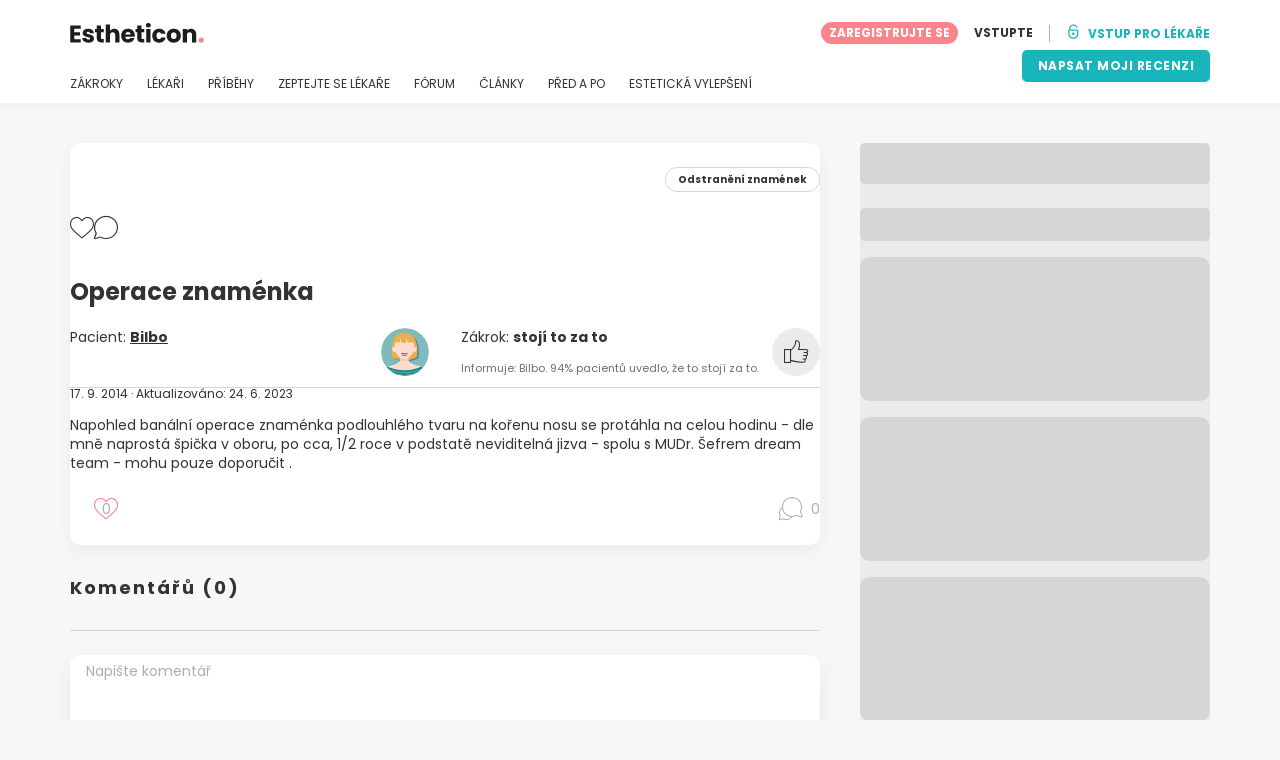

--- FILE ---
content_type: text/html; charset=UTF-8
request_url: https://www.estheticon.cz/pacienti/239769/operace-znamenka-i123329
body_size: 14597
content:
<!DOCTYPE html>
<html lang="cs-CZ" class="desktop" >
<head>
        
<meta charset="utf-8" />
<meta name="viewport" content="width=device-width, minimum-scale=1.0, maximum-scale=1.0"/>

<title>Operace znaménka - Odstranění znamének - Estheticon.cz</title>

<link rel="preconnect" href="//static.estheticon.cz" crossorigin>


                    <script async src="https://www.googletagmanager.com/gtag/js?id=G-KYTJFN45HX"></script>
    

    <link rel="stylesheet" href="https://static.estheticon.cz/10009282/build/yns/main_general.css">

            <link rel="stylesheet" href="https://static.estheticon.cz/10009282/build/yns/yns_header_nav.css">
        <link rel="stylesheet" href="https://static.estheticon.cz/10009282/build/yns/yns_footer.css">
    
    <link rel="stylesheet" href="https://static.estheticon.cz/10009282/build/yns/5056.css"><link rel="stylesheet" href="https://static.estheticon.cz/10009282/build/yns/experience_item.css">

<script id="js_analytics" type="text/javascript">
    const projectDomain = 'estheticon.cz';

        (function(i,s,o,g,r,a,m){i['GoogleAnalyticsObject']=r;i[r]=i[r]||function(){
        (i[r].q=i[r].q||[]).push(arguments)},i[r].l=1*new Date();a=s.createElement(o),
        m=s.getElementsByTagName(o)[0];a.async=1;a.src=g;m.parentNode.insertBefore(a,m)
    })(window,document,'script','https://www.google-analytics.com/analytics.js','ga');

    window.gaYNS = {
                analyticsTreatmentName: 'Odstranění znamének',
        analyticsTreatmentEnglishName: 'Moles',
        dimensionPath: '/experience/item',
                gaTracker: 'UA-171527054-1',
                gaTrackerGlobal: 'UA-103658573-1',
        pageType: ''
    };


                !function(f,b,e,v,n,t,s){if(f.fbq)return;n=f.fbq=function(){n.callMethod?
        n.callMethod.apply(n,arguments):n.queue.push(arguments)};if(!f._fbq)f._fbq=n;
        n.push=n;n.loaded=!0;n.version='2.0';n.queue=[];t=b.createElement(e);t.async=!0;
        t.src=v;s=b.getElementsByTagName(e)[0];s.parentNode.insertBefore(t,s)}(window,
        document,'script','https://connect.facebook.net/en_US/fbevents.js');
    

                window.dataLayer = window.dataLayer || [];
        window.gA4Data = window.gA4Data || {};
        window.gA4Data.measurement_id = 'G-KYTJFN45HX';
        window.gA4Data.treatmentName = 'Odstranění znamének';
        window.gA4Data.treatmentEnglishName = 'Moles';
        window.gA4Data.pageItems = '';
        window.gA4Data.creationDate = '17/09/2014';
        window.gA4Data.brandRelatedId = '';
        window.gA4Data.doctorRelatedId = '350245';

        function gtag(){dataLayer.push(arguments);}

        // Config GA4
        gtag('js', new Date());

        function getCookie(name) {
            return document.cookie
            .split('; ')
            .find(row => row.startsWith(name))
            ?.split('=')[1] || null;
        }
        const COOKIE_NAME = '_ynsGDPR_';
        const consentCookieValue = getCookie(COOKIE_NAME);

        const defaultConsentConfig = {
            'ad_storage': 'denied',
            'ad_user_data': 'denied',
            'ad_personalization': 'denied',
            'analytics_storage': 'denied',
            'functionality_storage': 'denied',
            'personalization_storage': 'denied',
            'security_storage': 'granted',  // Always granted
        };

        let shouldEnableUrlPassthrough = true;

        if (consentCookieValue) {
            const consent = JSON.parse(decodeURIComponent(consentCookieValue));

            Object.assign(defaultConsentConfig, {
                'ad_storage': consent.marketing ? 'granted' : 'denied',
                'ad_user_data':  consent.marketing ? 'granted' : 'denied',
                'ad_personalization':  consent.marketing ? 'granted' : 'denied',
                'analytics_storage':  consent.analysis ? 'granted' : 'denied',
                'functionality_storage':  consent.functional ? 'granted' : 'denied',
                'personalization_storage':  consent.marketing ? 'granted' : 'denied',
            });

            shouldEnableUrlPassthrough = !(consent.marketing && consent.analysis);
        }
        gtag('consent', 'default', defaultConsentConfig);

        gtag('set', 'url_passthrough', shouldEnableUrlPassthrough);

        data = {};
        data.content_group = '/experience/item';
        if (window.gA4Data.treatmentName) {
            data.treatment = window.gA4Data.treatmentName;
        }
        if (window.gA4Data.treatmentEnglishName) {
            data.english_treatment = window.gA4Data.treatmentEnglishName;
        }
        if (window.gA4Data.pageItems) {
            data.content_items = window.gA4Data.pageItems;
        }
        if (window.gA4Data.creationDate) {
            data.creation_date = window.gA4Data.creationDate;
        }
        if (window.gA4Data.brandRelatedId) {
            data.brand_related_id = window.gA4Data.brandRelatedId;
        }
        if (window.gA4Data.doctorRelatedId) {
            data.doctor_related_id = window.gA4Data.doctorRelatedId;
        }

        // /_ga=([^;]+)/i.test(document.cookie) ? data.yns_client_id = RegExp.$1.split('.').slice(2).join('.').replace('3','2'): null;
        // /smd5=([^;]+)/i.test(document.cookie) ? data.yns_session_id = RegExp.$1 : null;
        /User=([^;]+)/i.test(document.cookie) ? data.user_id = RegExp.$1 : null;

        gtag('config', window.gA4Data.measurement_id, {
            ...data,
            'cookie_domain': `.${projectDomain}`,
            'linker': {
                'url_passthrough': true
            },
        });
    </script>

<!-- Google Tag Manager -->
<script>(function(w,d,s,l,i){w[l]=w[l]||[];w[l].push({'gtm.start':
            new Date().getTime(),event:'gtm.js'});var f=d.getElementsByTagName(s)[0],
        j=d.createElement(s),dl=l!='dataLayer'?'&l='+l:'';j.async=true;j.src=
        'https://www.googletagmanager.com/gtm.js?id='+i+dl;f.parentNode.insertBefore(j,f);
    })(window,document,'script','dataLayer','GTM-5PCHSHG');</script>
<!-- End Google Tag Manager -->



    <link rel="preload" href="https://static.estheticon.cz/10009282/build/yns/fonts/Poppins-Regular.ad19729d.woff2" as="font" type="font/woff2" crossorigin>
<link rel="preload" href="https://static.estheticon.cz/10009282/build/yns/fonts/Poppins-Bold.dd24d10e.woff2" as="font" type="font/woff2" crossorigin>
<link rel="preload" href="https://static.estheticon.cz/10009282/build/yns/fonts/YNS_icons.e0995834.woff2" as="font" type="font/woff2" crossorigin>




<link rel="dns-prefetch" href="//fonts.googleapis.com">
<link rel="dns-prefetch" href="//www.googleadservices.com">
<link rel="dns-prefetch" href="//pagead2.googlesyndication.com">
<link rel="dns-prefetch" href="//tpc.googlesyndication.com">
<link rel="dns-prefetch" href="//connect.facebook.net">
<link rel="dns-prefetch" href="//www.google-analytics.com">
<link rel="dns-prefetch" href="//www.googletagmanager.com">
<link rel="dns-prefetch" href="//cdnjs.cloudflare.com">
<link rel="dns-prefetch" href="//googleads.g.doubleclick.net">
<link rel="dns-prefetch" href="//stats.g.doubleclick.net">
<link rel="dns-prefetch" href="//www.google.com">
<link rel="dns-prefetch" href="//js-agent.newrelic.com">
<link rel="dns-prefetch" href="//bam.nr-data.net">
<link rel="dns-prefetch" href="//cdn.livechatinc.com">
<link rel="dns-prefetch" href="//secure.livechatinc.com">
<link rel="dns-prefetch" href="//accounts.livechatinc.com">
<link rel="dns-prefetch" href="//analytics.tiktok.com">


<meta name="google-site-verification" content="tFyTp0vI7okiPZHCNULlmh7C5U50LrLFGa80eFdgZA8"/>
<meta name="robots" content="index, follow"/>    <meta name="description" content="Bilbo - Napohled banální operace znaménka podlouhlého tvaru na kořenu nosu se protáhla na celou hodinu - dle mně naprostá špička v oboru, po cca, 1/2 roce v podstatě neviditelná jizva - spolu s MUDr. Šefrem dream team - mohu pouze doporučit ."/>
<meta name="apple-itunes-app" content="app-id=1149340927, app-argument=https://www.estheticon.cz/pacienti/239769/operace-znamenka-i123329">

            <link rel="canonical" href="https://www.estheticon.cz/pacienti/239769/operace-znamenka-i123329"/>
    


    <script async src="https://securepubads.g.doubleclick.net/tag/js/gpt.js"></script>
    <script>
                const decode = function (e) {
            return decodeURIComponent(e)
        }, leftTrim = function (e) {
            return e.replace(/^\s+/, "")
        }, coIsset = function (e) {
            return -1 !== window.document.cookie.indexOf(e + "=")
        }, coGet = function (e) {
            const n = document.cookie.split(";");
            let t = "", o = "", c = [];
            for (let i = 0; i < n.length; i++) if (o = (c = (t = n[i].replace(/^\s+/, "")).split("=")).shift(), t = c.join("="), e === o) return decode(t);
            return ""
        };

                window.loadSlots = false;
        window.googletag = window.googletag || {cmd: []};

        googletag.cmd.push(function () {
            let DISABLE_COOKIES = 1;

                    googletag.defineSlot('/21674600035/YNS_AU_CZ_INFOBOXES', [800, 240], 'div-gpt-ad-22047699447-0').addService(googletag.pubads());
                            googletag.defineSlot('/21674600035/YNS_AU_CZ_GENERAL', [420, 420], 'div-gpt-ad-22047616751-0').addService(googletag.pubads());
                                    googletag.defineSlot('/21674600035/YNS_AU_CZ_VIDEOS', [640, 360], 'div-gpt-ad-22047697926-0').addService(googletag.pubads());
                                    googletag.pubads().enableSingleRequest();
            googletag.pubads().setTargeting('country', ['cz'])
                                                                                                        .setTargeting('section', ['/experience/item']);

            if (coIsset('_ynsGDPR_')) {
                const segmentationEnabled = JSON.parse(coGet('_ynsGDPR_')).segmentation;
                DISABLE_COOKIES = segmentationEnabled ? 0 : 1;
            }

            googletag.pubads().setCookieOptions(DISABLE_COOKIES);
            googletag.pubads().collapseEmptyDivs(true);
            googletag.pubads().addEventListener('slotOnload', function (event) {
                window.loadSlots = true;
            });

            googletag.enableServices();
        });
    </script>


<link rel="manifest" href="/manifest.webmanifest"/>

    <base href="https://www.estheticon.cz">
</head>

<body id="experience-card"        data-meta="treatment_card"              data-show-sensitive-content="false"
      class="        "
>
            
    <header class="header-nav header-nav--desktop u-flex">
        <div class="container-layout">
            <div class="header-nav__top u-flex u-flex-justify-between u-flex-align-items-center">
                                <a href="/"
                   class="header-nav__logo u-flex u-flex-align-items-center"
                   title="Estetická medicína"
                >
                    <img src="https://static.estheticon.cz/img/img_et/logo/CZ/logo.svg"
                         width="134"
                         height="20"
                         alt="Estetická medicína"
                    />
                </a>
                
                                

                                <div id="jsv-nav-user-menu-new">
                    <div class="nav-user-menu"><ul
                class="nav-user-menu--not-logged nav-user-menu__links u-flex u-flex-align-items-center u-p--0"
                data-role="nav-user-menu-not-logged"
            ><li class="nav-user-menu__users-register"><span
                        data-href="/registration"
                        rel="nofollow"
                        class="nav-user-menu__users-register-btn u-font--bold u-flex u-flex-align-items-center u-flex-justify-center u-render__cursor--pointer u-render__border-none internal-span-link"
                        aria-label="Zaregistrujte se na Estheticon.cz"
                        data-role="nav-user-register-btn"
                    >
                        ZAREGISTRUJTE SE
                    </span></li><li class="nav-user-menu__users-login"><span
                        data-href="/sign-in?rurl=https://www.estheticon.cz/pacienti/239769/operace-znamenka-i123329"
                        rel="nofollow"
                        class="btn--primary btn--white u-ml--2 u-font--bold u-render__border-none internal-span-link"
                        data-role="nav-user-login-btn"
                    >
                        VSTUPTE
                    </span></li><li class="nav-user-menu__doctors u-ml--2 u-pl--2"><i
                        class="yns-icon-unlocked u-font--bold"
                        aria-hidden="true"
                    ></i><span
                        data-href="/front/user_account/login"
                        rel="nofollow"
                        class="u-ml--1 u-font--bold u-render__border-none btn--basic u-render__underline-none internal-span-link"
                    >VSTUP PRO LÉKAŘE</span></li></ul></div>
                </div>
            </div>

                        <nav role="navigation" class="u-flex u-flex-justify-between">
                <ul class="header-nav__list u-mt--3 u-pl--0" data-role="header-nav-list">
                                        <li class="header-nav__list-item header-nav__sublist-parent u-render__position--relative">
                        <a class="header-nav__list-link u-pb--1 "
                           href="https://www.estheticon.cz/zakroky"
                           data-link="treatment_list"
                        >
                            ZÁKROKY
                        </a>

                                                        
    <div class="header-nav__sublist ">
        <div class="u-text--nowrap">
            <span class="header-nav__sublist-label u-font--bold u-mr--1">Nejoblíbenější zákroky</span>
            <a href="https://www.estheticon.cz/zakroky" class="header-nav__sublist-link-all u-font--bold u-text--nowrap js-ga-link"
               data-ga-ev="Main menu|View all treatments|Zobrazit vše">
                                    Zobrazit vše
                            </a>
        </div>
        <ul class="u-p--0">
                                                                                                                                                                                                        <li>
                    <a href="https://www.estheticon.cz/zakroky/abdominoplastika-operace-bricha"
                       class="header-nav__sublist-link u-text--ellipsis js-ga-link"
                       data-ga-ev="Main menu|Go to treatment item|Abdominoplastika">
                        Abdominoplastika
                    </a>
                </li>
                                                                                                                                                                                                        <li>
                    <a href="https://www.estheticon.cz/zakroky/nechirurgicke-vyhlazeni-vrasek-botox"
                       class="header-nav__sublist-link u-text--ellipsis js-ga-link"
                       data-ga-ev="Main menu|Go to treatment item|Botulotoxin">
                        Botulotoxin
                    </a>
                </li>
                                                                                                                                                                                                        <li>
                    <a href="https://www.estheticon.cz/zakroky/restylane-juvederm-surgiderm-teosyal"
                       class="header-nav__sublist-link u-text--ellipsis js-ga-link"
                       data-ga-ev="Main menu|Go to treatment item|Kyselina hyaluronová">
                        Kyselina hyaluronová
                    </a>
                </li>
                                                                                                                                                                                                        <li>
                    <a href="https://www.estheticon.cz/zakroky/liposukce"
                       class="header-nav__sublist-link u-text--ellipsis js-ga-link"
                       data-ga-ev="Main menu|Go to treatment item|Liposukce">
                        Liposukce
                    </a>
                </li>
                                                                                                                                                                                                        <li>
                    <a href="https://www.estheticon.cz/zakroky/laserove-odstraneni-tetovani-a-pigmentaci"
                       class="header-nav__sublist-link u-text--ellipsis js-ga-link"
                       data-ga-ev="Main menu|Go to treatment item|Odstranění tetování">
                        Odstranění tetování
                    </a>
                </li>
                                                                                                                                                                                                        <li>
                    <a href="https://www.estheticon.cz/zakroky/odstraneni-znamenek-koznich-vyrustku"
                       class="header-nav__sublist-link u-text--ellipsis js-ga-link"
                       data-ga-ev="Main menu|Go to treatment item|Odstranění znamének">
                        Odstranění znamének
                    </a>
                </li>
                                                                                                                                                                                                        <li>
                    <a href="https://www.estheticon.cz/zakroky/operace-hornich-vicek"
                       class="header-nav__sublist-link u-text--ellipsis js-ga-link"
                       data-ga-ev="Main menu|Go to treatment item|Operace horních víček">
                        Operace horních víček
                    </a>
                </li>
                                                                                                                                                                                                        <li>
                    <a href="https://www.estheticon.cz/zakroky/plasticka-operace-ocnich-vicek-blepharoplastika"
                       class="header-nav__sublist-link u-text--ellipsis js-ga-link"
                       data-ga-ev="Main menu|Go to treatment item|Operace očních víček">
                        Operace očních víček
                    </a>
                </li>
                                                                                                                                                                                                        <li>
                    <a href="https://www.estheticon.cz/zakroky/plasticka-operace-nosu-rhinoplastika"
                       class="header-nav__sublist-link u-text--ellipsis js-ga-link"
                       data-ga-ev="Main menu|Go to treatment item|Rhinoplastika">
                        Rhinoplastika
                    </a>
                </li>
                                                                                                                                                                                                        <li>
                    <a href="https://www.estheticon.cz/zakroky/zvetseni-prsou-augmentace-mammaplastika"
                       class="header-nav__sublist-link u-text--ellipsis js-ga-link"
                       data-ga-ev="Main menu|Go to treatment item|Zvětšení prsou">
                        Zvětšení prsou
                    </a>
                </li>
                    </ul>
    </div>

                                            </li>

                                        <li class="header-nav__list-item header-nav__sublist-parent u-render__position--relative">
                        <a href="https://www.estheticon.cz/chirurgove"
                           class="header-nav__list-link u-pb--1 "
                           data-link="company_listing"
                        >
                            LÉKAŘI
                        </a>

                                                        
    <div class="header-nav__sublist ">
        <div class="u-text--nowrap">
            <span class="header-nav__sublist-label u-font--bold u-mr--1">Odborníci podle zákroku a lokality</span>
            <a href="https://www.estheticon.cz/chirurgove" class="header-nav__sublist-link-all u-font--bold u-text--nowrap js-ga-link"
               data-ga-ev="Main menu|View all doctors|Zobrazit vše">
                                    Zobrazit vše
                            </a>
        </div>
        <ul class="u-p--0">
                                                                                                                                                                                                                                                    <li>
                    <a href="https://www.estheticon.cz/chirurgove/abdominoplastika-operace-bricha/ceska-republika/praha"
                       class="header-nav__sublist-link u-text--ellipsis js-ga-link"
                       data-ga-ev="Main menu|Go to doctors list treatment area2|Abdominoplastika Praha">
                        Abdominoplastika Praha
                    </a>
                </li>
                                                                                                                                                                                                                                                    <li>
                    <a href="https://www.estheticon.cz/chirurgove/plasticka-operace-ocnich-vicek-blepharoplastika/ceska-republika/plzen"
                       class="header-nav__sublist-link u-text--ellipsis js-ga-link"
                       data-ga-ev="Main menu|Go to doctors list treatment area2|Operace očních víček Plzeň">
                        Operace očních víček Plzeň
                    </a>
                </li>
                                                                                                                                                                                                                                                    <li>
                    <a href="https://www.estheticon.cz/chirurgove/odstraneni-nadmerneho-poceni-hyperhydrozy-botuloto/ceska-republika/ostrava"
                       class="header-nav__sublist-link u-text--ellipsis js-ga-link"
                       data-ga-ev="Main menu|Go to doctors list treatment area2|Botulotoxin proti pocení Ostrava">
                        Botulotoxin proti pocení Ostrava
                    </a>
                </li>
                                                                                                                                                                                                                                                    <li>
                    <a href="https://www.estheticon.cz/chirurgove/liposukce/ceska-republika/brno"
                       class="header-nav__sublist-link u-text--ellipsis js-ga-link"
                       data-ga-ev="Main menu|Go to doctors list treatment area2|Liposukce Brno">
                        Liposukce Brno
                    </a>
                </li>
                                                                                                                                                                                                                                                    <li>
                    <a href="https://www.estheticon.cz/chirurgove/plasticka-operace-ocnich-vicek-blepharoplastika/ceska-republika/praha"
                       class="header-nav__sublist-link u-text--ellipsis js-ga-link"
                       data-ga-ev="Main menu|Go to doctors list treatment area2|Operace očních víček Praha">
                        Operace očních víček Praha
                    </a>
                </li>
                                                                                                                                                                                                                                                    <li>
                    <a href="https://www.estheticon.cz/chirurgove/zvetseni-prsou-augmentace-mammaplastika/ceska-republika/praha"
                       class="header-nav__sublist-link u-text--ellipsis js-ga-link"
                       data-ga-ev="Main menu|Go to doctors list treatment area2|Zvětšení prsou Praha">
                        Zvětšení prsou Praha
                    </a>
                </li>
                                                                                                                                                                                                                                                    <li>
                    <a href="https://www.estheticon.cz/chirurgove/liposukce/ceska-republika/plzen"
                       class="header-nav__sublist-link u-text--ellipsis js-ga-link"
                       data-ga-ev="Main menu|Go to doctors list treatment area2|Liposukce Plzeň">
                        Liposukce Plzeň
                    </a>
                </li>
                                                                                                                                                                                                                                                    <li>
                    <a href="https://www.estheticon.cz/chirurgove/nechirurgicke-vyhlazeni-vrasek-botox/ceska-republika/praha"
                       class="header-nav__sublist-link u-text--ellipsis js-ga-link"
                       data-ga-ev="Main menu|Go to doctors list treatment area2|Botulotoxin Praha">
                        Botulotoxin Praha
                    </a>
                </li>
                                                                                                                                                                                                                                                    <li>
                    <a href="https://www.estheticon.cz/chirurgove/zvetseni-prsou-augmentace-mammaplastika/ceska-republika/brno"
                       class="header-nav__sublist-link u-text--ellipsis js-ga-link"
                       data-ga-ev="Main menu|Go to doctors list treatment area2|Zvětšení prsou Brno">
                        Zvětšení prsou Brno
                    </a>
                </li>
                                                                                                                                                                                                                                                    <li>
                    <a href="https://www.estheticon.cz/chirurgove/abdominoplastika-operace-bricha/ceska-republika/ostrava"
                       class="header-nav__sublist-link u-text--ellipsis js-ga-link"
                       data-ga-ev="Main menu|Go to doctors list treatment area2|Abdominoplastika Ostrava">
                        Abdominoplastika Ostrava
                    </a>
                </li>
                    </ul>
    </div>

                                            </li>

                                                                <li class="header-nav__list-item header-nav__sublist-parent u-render__position--relative">
                            <a class="header-nav__list-link u-pb--1 "
                               href="https://www.estheticon.cz/pacienti"
                               data-link="experiences-home"
                               data-role="experiences-navigation-tab"
                            >
                                PŘÍBĚHY
                            </a>

                                                                
    <div class="header-nav__sublist ">
        <div class="u-text--nowrap">
            <span class="header-nav__sublist-label u-font--bold u-mr--1">Zákroky s nejvíce příběhy</span>
            <a href="https://www.estheticon.cz/pacienti" class="header-nav__sublist-link-all u-font--bold u-text--nowrap js-ga-link"
               data-ga-ev="Main menu|View all experiences|Zobrazit vše">
                                    Zobrazit vše
                            </a>
        </div>
        <ul class="u-p--0">
                                                                                                                                                                                                        <li>
                    <a href="https://www.estheticon.cz/pacienti/abdominoplastika-operace-bricha"
                       class="header-nav__sublist-link u-text--ellipsis js-ga-link"
                       data-ga-ev="Main menu|Go to treatment experience list|Příběhy o zákroku Abdominoplastika">
                        Příběhy o zákroku Abdominoplastika
                    </a>
                </li>
                                                                                                                                                                                                        <li>
                    <a href="https://www.estheticon.cz/pacienti/face-lift-rhytidektomie"
                       class="header-nav__sublist-link u-text--ellipsis js-ga-link"
                       data-ga-ev="Main menu|Go to treatment experience list|Příběhy o zákroku Facelift">
                        Příběhy o zákroku Facelift
                    </a>
                </li>
                                                                                                                                                                                                        <li>
                    <a href="https://www.estheticon.cz/pacienti/liposukce"
                       class="header-nav__sublist-link u-text--ellipsis js-ga-link"
                       data-ga-ev="Main menu|Go to treatment experience list|Příběhy o zákroku Liposukce">
                        Příběhy o zákroku Liposukce
                    </a>
                </li>
                                                                                                                                                                                                        <li>
                    <a href="https://www.estheticon.cz/pacienti/modelace-prsou-breast-lift-mastopexe"
                       class="header-nav__sublist-link u-text--ellipsis js-ga-link"
                       data-ga-ev="Main menu|Go to treatment experience list|Příběhy o zákroku Modelace prsou">
                        Příběhy o zákroku Modelace prsou
                    </a>
                </li>
                                                                                                                                                                                                        <li>
                    <a href="https://www.estheticon.cz/pacienti/modelace-prsou-s-augmentaci"
                       class="header-nav__sublist-link u-text--ellipsis js-ga-link"
                       data-ga-ev="Main menu|Go to treatment experience list|Příběhy o zákroku Modelace prsou s augmentací (pomocí prsních implantátů)">
                        Příběhy o zákroku Modelace prsou s augmentací (pomocí prsních implantátů)
                    </a>
                </li>
                                                                                                                                                                                                        <li>
                    <a href="https://www.estheticon.cz/pacienti/operace-hornich-vicek"
                       class="header-nav__sublist-link u-text--ellipsis js-ga-link"
                       data-ga-ev="Main menu|Go to treatment experience list|Příběhy o zákroku Operace horních víček">
                        Příběhy o zákroku Operace horních víček
                    </a>
                </li>
                                                                                                                                                                                                        <li>
                    <a href="https://www.estheticon.cz/pacienti/plasticka-operace-ocnich-vicek-blepharoplastika"
                       class="header-nav__sublist-link u-text--ellipsis js-ga-link"
                       data-ga-ev="Main menu|Go to treatment experience list|Příběhy o zákroku Operace očních víček">
                        Příběhy o zákroku Operace očních víček
                    </a>
                </li>
                                                                                                                                                                                                        <li>
                    <a href="https://www.estheticon.cz/pacienti/plasticka-operace-nosu-rhinoplastika"
                       class="header-nav__sublist-link u-text--ellipsis js-ga-link"
                       data-ga-ev="Main menu|Go to treatment experience list|Příběhy o zákroku Rhinoplastika">
                        Příběhy o zákroku Rhinoplastika
                    </a>
                </li>
                                                                                                                                                                                                        <li>
                    <a href="https://www.estheticon.cz/pacienti/zmenseni-prsou"
                       class="header-nav__sublist-link u-text--ellipsis js-ga-link"
                       data-ga-ev="Main menu|Go to treatment experience list|Příběhy o zákroku Zmenšení prsou">
                        Příběhy o zákroku Zmenšení prsou
                    </a>
                </li>
                                                                                                                                                                                                        <li>
                    <a href="https://www.estheticon.cz/pacienti/zvetseni-prsou-augmentace-mammaplastika"
                       class="header-nav__sublist-link u-text--ellipsis js-ga-link"
                       data-ga-ev="Main menu|Go to treatment experience list|Příběhy o zákroku Zvětšení prsou">
                        Příběhy o zákroku Zvětšení prsou
                    </a>
                </li>
                    </ul>
    </div>

                                                    </li>
                    
                                                                <li class="header-nav__list-item header-nav__sublist-parent u-render__position--relative">
                            <a class="header-nav__list-link u-pb--1 "
                               href="https://www.estheticon.cz/diskuze"
                               data-link="qanda_home"
                            >
                                ZEPTEJTE SE LÉKAŘE
                            </a>

                                                                
    <div class="header-nav__sublist ">
        <div class="u-text--nowrap">
            <span class="header-nav__sublist-label u-font--bold u-mr--1">Zákroky s nejvíce dotazy</span>
            <a href="https://www.estheticon.cz/diskuze" class="header-nav__sublist-link-all u-font--bold u-text--nowrap js-ga-link"
               data-ga-ev="Main menu|View all qanda|Zobrazit vše">
                                    Zobrazit vše
                            </a>
        </div>
        <ul class="u-p--0">
                                                                                                                                                                                                        <li>
                    <a href="https://www.estheticon.cz/diskuze/abdominoplastika-operace-bricha"
                       class="header-nav__sublist-link u-text--ellipsis js-ga-link"
                       data-ga-ev="Main menu|Go to treatment qanda|Otázky o zákroku Abdominoplastika">
                        Otázky o zákroku Abdominoplastika
                    </a>
                </li>
                                                                                                                                                                                                        <li>
                    <a href="https://www.estheticon.cz/diskuze/nechirurgicke-vyhlazeni-vrasek-botox"
                       class="header-nav__sublist-link u-text--ellipsis js-ga-link"
                       data-ga-ev="Main menu|Go to treatment qanda|Otázky o zákroku Botulotoxin">
                        Otázky o zákroku Botulotoxin
                    </a>
                </li>
                                                                                                                                                                                                        <li>
                    <a href="https://www.estheticon.cz/diskuze/injekcni-vyplne-kolagen-fibrogen"
                       class="header-nav__sublist-link u-text--ellipsis js-ga-link"
                       data-ga-ev="Main menu|Go to treatment qanda|Otázky o zákroku Injekční výplně">
                        Otázky o zákroku Injekční výplně
                    </a>
                </li>
                                                                                                                                                                                                        <li>
                    <a href="https://www.estheticon.cz/diskuze/operace-zenskeho-genitalu"
                       class="header-nav__sublist-link u-text--ellipsis js-ga-link"
                       data-ga-ev="Main menu|Go to treatment qanda|Otázky o zákroku Labioplastika">
                        Otázky o zákroku Labioplastika
                    </a>
                </li>
                                                                                                                                                                                                        <li>
                    <a href="https://www.estheticon.cz/diskuze/liposukce"
                       class="header-nav__sublist-link u-text--ellipsis js-ga-link"
                       data-ga-ev="Main menu|Go to treatment qanda|Otázky o zákroku Liposukce">
                        Otázky o zákroku Liposukce
                    </a>
                </li>
                                                                                                                                                                                                        <li>
                    <a href="https://www.estheticon.cz/diskuze/obrizka"
                       class="header-nav__sublist-link u-text--ellipsis js-ga-link"
                       data-ga-ev="Main menu|Go to treatment qanda|Otázky o zákroku Obřízka">
                        Otázky o zákroku Obřízka
                    </a>
                </li>
                                                                                                                                                                                                        <li>
                    <a href="https://www.estheticon.cz/diskuze/odstraneni-znamenek-koznich-vyrustku"
                       class="header-nav__sublist-link u-text--ellipsis js-ga-link"
                       data-ga-ev="Main menu|Go to treatment qanda|Otázky o zákroku Odstranění znamének">
                        Otázky o zákroku Odstranění znamének
                    </a>
                </li>
                                                                                                                                                                                                        <li>
                    <a href="https://www.estheticon.cz/diskuze/plasticka-operace-ocnich-vicek-blepharoplastika"
                       class="header-nav__sublist-link u-text--ellipsis js-ga-link"
                       data-ga-ev="Main menu|Go to treatment qanda|Otázky o zákroku Operace očních víček">
                        Otázky o zákroku Operace očních víček
                    </a>
                </li>
                                                                                                                                                                                                        <li>
                    <a href="https://www.estheticon.cz/diskuze/plasticka-operace-nosu-rhinoplastika"
                       class="header-nav__sublist-link u-text--ellipsis js-ga-link"
                       data-ga-ev="Main menu|Go to treatment qanda|Otázky o zákroku Rhinoplastika">
                        Otázky o zákroku Rhinoplastika
                    </a>
                </li>
                                                                                                                                                                                                        <li>
                    <a href="https://www.estheticon.cz/diskuze/zvetseni-prsou-augmentace-mammaplastika"
                       class="header-nav__sublist-link u-text--ellipsis js-ga-link"
                       data-ga-ev="Main menu|Go to treatment qanda|Otázky o zákroku Zvětšení prsou">
                        Otázky o zákroku Zvětšení prsou
                    </a>
                </li>
                    </ul>
    </div>

                                                    </li>
                    
                                                                <li class="header-nav__list-item">
                            <a class="header-nav__list-link u-pb--1 "
                               href="https://forum.estheticon.cz/"
                               data-link="forum-list-categories"
                            >
                                FÓRUM
                            </a>
                        </li>
                    
                                        <li class="header-nav__list-item">
                        <a class="header-nav__list-link u-pb--1 "
                           href="https://www.estheticon.cz/novinky"
                           data-link="article-home"
                        >
                            ČLÁNKY
                        </a>
                    </li>

                                                                <li class="header-nav__list-item">
                            <a class="header-nav__list-link u-pb--1 "
                               href="https://www.estheticon.cz/pred-a-po"
                               data-link="gallery-listing"
                            >
                                PŘED A PO
                            </a>
                        </li>
                    
                                        <li class="header-nav__list-item">
                        <a class="header-nav__list-link u-pb--1 "
                           href="https://www.estheticon.cz/esteticka-vylepseni"
                           data-link="concern_list"
                        >
                            ESTETICKÁ VYLEPŠENÍ
                        </a>
                    </li>
                </ul>

                                                        <div class="u-my--1">
                        <button
                            data-com-id="0"
                            data-treatment-id="0"
                            data-source="14"
                            class="btn-header btn-header--primary u-render__display--none js-experience-review-selector js-show-for-patients js-ga-link"
                                
    data-ga-category="click"
    data-ga-props="{&quot;action&quot;:&quot;share experience&quot;,&quot;cta&quot;:&quot;navigation button&quot;,&quot;content_group&quot;:&quot;\/experience\/item&quot;}"

                        >NAPSAT MOJI RECENZI</button>
                    </div>
                            </nav>
        </div>
    </header>

    
                                
    <div class="container-layout" data-exp="162703">
        <div class="container-layout__grid has-sidebar u-pt--0 d:u-pt--5">
            <div class="container-layout__content">
                <div
                    id="remarketing"
                    data-section="experience"
                    data-sev-id="6605"
                    aria-hidden="true"
                ></div>

                                <div
    id="js_update_experience"
    class="experience__banner experience__banner--blue u-text--center u-p--3 u-mb--3 u-mt--3 d:u-mt--0 u-render__display--none"
>
    <p>Nějaké novinky? Podělte se s naší komunitou o svůj pokrok</p>

    <button
        type="button"
        class="btn btn--primary btn--blue internal-span-link u-mx--center"
        data-href="https://www.estheticon.cz/create-review?experienceId=162703"
        data-role="update-experience"
    >
        Přidejte Vaši aktualizaci
    </button>
</div>

                                    <div
                        id="post_168659"
                        class="js_post thumbnail"
                        data-post="168659"
                    >
                
                                        
                                        
                    <div class="experience-item__box box box--white u-radius--10 u-px--2 d:u-px--4 u-pt--2 u-pb--3 u-mb--4 d:u-mx--0 u-render__position--relative js-exp-post-item">
                                                                            

<div class="media-slider__top-actions u-flex u-flex-align-items-center u-flex-justify-between without-images u-mb--2">
        
                <a
            href="https://www.estheticon.cz/zakroky/odstraneni-znamenek-koznich-vyrustku"
            class="media-slider__treatment u-p--1 u-ml--auto"
        >
            <div class="tag__item tag__item--white u-font--bold u-font--size-10">
                Odstranění znamének
            </div>
        </a>
    </div>

                        
                                                <div class="u-flex u-flex-align-items-center u-flex-justify-between">
                                                        <div class="u-flex u-flex-align-items-center u-flex--gap-16 js-resume-social-icons">
                                <i class="yns-icon-heart-empty u-font--size-24 js-resume-heart u-render__cursor--pointer" aria-hidden="true"></i>
                                <i class="yns-icon-bubble u-font--size-24 js-resume-bubble u-render__cursor--pointer" aria-hidden="true"></i>
                            </div>

                                                        <div class="u-font--size-12 u-ml--auto experience-item__totals">
                                <span class="experience-item__total-likes js-total-likes u-render__display--none">
                                    <span class="js-total-likes-num">0</span> To se mi líbí
                                </span>
                                                                <span class="experience-item__total-comments u-render__position--relative js-total-comments u-render__display--none">0 komentářů</span>
                            </div>
                        </div>

                        <div class="u-flex u-flex-wrap u-flex-align-items-center u-mt--2">
                                                        <h1 class="u-my--0 u-font--bold d:u-mr--2 u-font--size-24">
                                Operace znaménka
                            </h1>

                                                        <div class="tag__list u-flex u-flex-wrap d:u-mb--1">
                                                            </div>
                        </div>

                                                <div class="experience-item__resume-grid">
                                                        
<div class="experience-item__resume-item u-flex u-flex-align-items-start u-flex-justify-between u-flex--gap-8">
                
    <div>
        <div>
            Pacient:
            <a href="//profile.estheticon.cz/uzivatele/bilbo" class="u-font--bold u-text--underline u-color--grey-carbon">Bilbo</a>

                                </div>

                <p class="u-color--grey-dim u-font--size-12 u-mt--05 u-mb--0">
            
        </p>

                    </div>

    <div>
        

<div class="u-flex-none js_avatar experience-item__resume-item-image internal-span-link"
                 data-href="//profile.estheticon.cz/uzivatele/bilbo"         ><img src="https://static.estheticon.cz/img/img_et/avatar/yns/i-avatar-8.svg"
                 class="u-radius--50perc"
                 alt="Bilbo"
                 width="48"
                 height="48"
            /></div>
    </div>

</div>

                            
                                                        


                                                        



                                                        

    <div class="experience-item__resume-item u-flex u-flex-align-items-start u-flex-justify-between u-flex--gap-8">
        <div>
            <p class="u-my--0">
                Zákrok: <b>stojí to za to</b>
            </p>
            <p class="u-font--size-11 u-color--grey-dim u-mt--05">
                Informuje: Bilbo. 94% pacientů uvedlo, že to stojí za to.
            </p>
        </div>

        <div>
            <div class="experience-item__resume-item-image">
                <i
                    class="yns-icon-worth-it u-font--size-24"
                    aria-hidden="true"
                ></i>
            </div>
        </div>
    </div>

                        </div>

                        
                        
                        
                        
                                                
                                                                                    <div class="divider u-my--3" aria-hidden="true"></div>
                            
                            
                                                            
            <div class="experience-item__info u-mb--2">
            17. 9. 2014
                            · Aktualizováno: 24. 6. 2023
                    </div>
    
    
    <p>Napohled banální operace znaménka podlouhlého tvaru na kořenu nosu se protáhla na celou hodinu - dle mně naprostá špička v oboru, po cca, 1/2 roce v podstatě neviditelná jizva - spolu s MUDr. Šefrem  dream team - mohu pouze doporučit .</p>


    <div class="u-flex u-flex-justify-between u-flex-align-items-center u-mt--2 d:u-mt--3">
        <div class="likes js-likes-bar" data-post="168659">
                <div  class="like-item u-pl--3 u-render__position--relative u-render__cursor--pointer js-like-container"
          data-id="168659"
          data-like-url="/experience/like_post?post=168659"
          data-role="js-like-post"
    >
        <i class="yns-icon-heart-empty u-render__position--absolute" aria-hidden="true"></i>
        <i class="yns-icon-heart-full u-render__position--absolute" aria-hidden="true"></i>
        <span class="n-likes js-like-counter u-ml--1">0</span>
    </div>

        </div>
        <div class="comments u-flex u-flex-align-items-center u-render__cursor--pointer js-icon-comments" data-id="168659">
            <i class="yns-icon-bubbles u-mr--1" aria-hidden="true"></i><span class="js-comment-counter">0</span>
        </div>
    </div>
</div>

<h2 class="subtitle u-mt--0 u-mb--4 d:u-px--4 u-font--bold" data-id="168659">
    Komentářů (<span class="js-comment-counter">0</span>)
</h2>
<div class="d:u-px--4 js_comment_history js_comment_history_168659">
    </div>


<div class="d:u-px--4 u-my--4">
    <form
        id="js_comment_form_168659"
        class="experience-item__comment-form js_comment_form u-pt--3"
    >
        <textarea
            name="comment"
            class="form-textarea js-comment-textarea u-mb--2"
            placeholder="Napište komentář"
            aria-label="Napište komentář"
        ></textarea>

                


<fieldset class="u-px--0 u-pt--0 u-pb--0 u-mb--3">
    <button
        type="button"
        class="btn btn--secondary js-exp-comment-upload-button u-ml--auto"
    >Nahrát obrázek</button>

    <div class="u-render__display--none js-exp-comment-image-uploader u-radius--10 u-p--1 u-bg--white-mercury">
        <label class="u-color--grey-koala u-render__display--none">Nahrát obrázek</label>
        <div id="gallery_upload_container">
            <div class="p-relative new-exp-add-photo">
                
<div class="image-gallery-form js_image_gallery_form"
     data-labels='{
        "imageGalleryErrorMessageTtl": "Jejda!",
        "imageGalleryErrorMessageTxt": "Tyto obrázky překračují povolenou velikost (&lt;%sizeImage%&gt; MB) nebo jsou menší než požadovaná minimální velikost (&lt;%width%&gt;x&lt;%height%&gt; px):",
        "imageGalleryErrorMessageByExceedWeightTxt": "Celková velikost obrázků přesáhla maximální povolený limit (&lt;%limitWeight%&gt; MB). Uberte některé fotografie a zkuste to znovu.",
        "imageGalleryErrorMessageByExceedTotalFilesTxt": "Počet obrázků, které chcete vložit, přesáhl maximální povolený počet (&lt;%limitTotalFiles%&gt;).",
        "imageGalleryAlertMessageByTotalFilesTtl": "Pozor",
        "imageGalleryAlertMessageByTotalFilesTxt": "Dosáhli jste maximálního povoleného počtu obrázků (&lt;%limitTotalFiles%&gt;)."
    }'
>
    <div class="image-gallery-form__content js_image_grid">
                    <div class="image-gallery-form__item image-gallery-form__item--empty u-render__cursor--pointer">
                                    <i class="yns-icon-camera-add icon-big u-color--turquoise-default" aria-hidden=”true”></i>
                            </div>
                    <div class="image-gallery-form__item image-gallery-form__item--empty u-render__cursor--pointer">
                                    <i class="yns-icon-camera-fill u-color--turquoise-default" aria-hidden=”true”></i>
                            </div>
                    <div class="image-gallery-form__item image-gallery-form__item--empty u-render__cursor--pointer">
                                    <i class="yns-icon-camera-fill u-color--turquoise-default" aria-hidden=”true”></i>
                            </div>
                    <div class="image-gallery-form__item image-gallery-form__item--empty u-render__cursor--pointer">
                                    <i class="yns-icon-camera-fill u-color--turquoise-default" aria-hidden=”true”></i>
                            </div>
            </div>

    <input type="file"
           name="imageUpload"
           id="js_imageUpload"
           accept="image/*"
           multiple="multiple"
           data-limit="200"
    />
</div>

            </div>
        </div>

            </div>
</fieldset>



        <div class="u-flex u-flex-justify-end u-mt--2">
            <input
                type="submit"
                class="btn btn--primary"
                data-role="experience-comment-button"
                value="Odeslat komentář"
            />
        </div>
    </form>
</div>



                            
                                                        

<div id="js_create_experience" class="experience__banner experience__banner--pink u-text--center u-p--3 u-mb--2 d:u-mb--0 u-render__display--none">
    <p>Zaujal Vás tento příběh? Podělte se s námi o ten svůj!</p>

    <button
        type="button"
        class="btn btn--primary btn--pink u-mx--center u-render__display--none js-experience-review-selector js-show-for-patients js-ga-link"
        data-com-id="0"
        data-href="https://www.estheticon.cz/create-review?treatment=6605"
        data-source="10"
            
    data-ga-category="click"
    data-ga-props="{&quot;action&quot;:&quot;share experience&quot;,&quot;cta&quot;:&quot;experience item button&quot;,&quot;content_group&quot;:&quot;\/experience\/item&quot;}"

    >
        Podělte se o svůj příběh
    </button>
</div>
                                            </div>

                                    </div>
                
                
                        <div class="container-layout__sidebar">
                                                    <div
    id="jsv-geo-advertising"
    data-treatment-id="6605"
    data-treatment-name="Odstranění znamének"             data-source="56"
        class="u-mb--4 u-text--right"
>
    <div class="skeleton skeleton--r10 skeleton__results u-mb--3 u-px--2 u-py--3 u-flex u-flex-col u-flex-align-items-end">
        <span class="skeleton skeleton--dark skeleton--r5 skeleton__title u-flex-inline u-mb--3"></span>
        <span class="skeleton skeleton--dark skeleton--r5 skeleton__selector u-flex-inline"></span>
        <span class="skeleton skeleton--dark skeleton--r10 skeleton__company-card u-flex-inline u-mt--2"></span>
        <span class="skeleton skeleton--dark skeleton--r10 skeleton__company-card u-flex-inline u-mt--2"></span>
        <span class="skeleton skeleton--dark skeleton--r10 skeleton__company-card u-flex-inline u-mt--2"></span>
    </div>
    <span class="skeleton skeleton--r5 skeleton__view-more u-flex-inline"></span>
</div>

                
                                                    <div class="skeleton skeleton--animation skeleton__dfp-adunit u-render__overflow--hidden dfp__rounded u-mb--4">
    <span class="dfp__chip u-render__display--none js-gpt-ad-chip">Reklama</span>    <div id="div-gpt-ad-22047616751-0" class="js_gpt_ad u-render--v-hide">
        <script>
            googletag.cmd.push(function() { googletag.display('div-gpt-ad-22047616751-0'); },);
        </script>
    </div>
</div>

                
                                                    <h2 class="subtitle u-mt--5 u-mb--2 u-font--bold">
                        Podobné příběhy
                    </h2>
                                            




<article class="box--white box--radius u-flex u-flex-col u-flex-justify-between u-mb--3"
         data-type="experience"
         data-role="experience-card">
    <div class="u-p--2">

            <a href="https://www.estheticon.cz/pacienti/anonymous/mam-zpet-sva-prsa-i71155"
               class="u-font--bold u-color--turquoise-default"
                                    data-role="link-to-experience"
                            >
                Mám zpět svá prsa! (dr. Justan)
            </a>

                    <div class="tag__list u-flex u-flex-wrap u-mt--1">
                                    <a href="https://www.estheticon.cz/zakroky/zvetseni-prsou-augmentace-mammaplastika" class="tag__item u-font--bold">
                        Zvětšení prsou
                    </a>
                
                                    
                                                </div>
        
        
        <div class="minicard__description u-mt--2 u-text--break-word">
                            <p>Dobrý den,
ještě jednou chci poděkovat panu doktoru I.Justanovi,
/augumentace prsou - po kojení/ klinika Surgal Brno
Má velice příjemné a profesionální vystupování, 
vše mi bylo zřetelně vysvětleno a navíc jsem a stále můžu na něj obrátit
při...</p>

                    <a href="https://www.estheticon.cz/pacienti/anonymous/mam-zpet-sva-prsa-i71155"
               class="u-color--grey-koala"
                            >
                Číst dál
            </a>
                    </div>

            </div>

                    <div class="minicard__footer u-flex u-flex-align-items-center u-p--2">
            
<div class="u-flex user-info " data-id="6145800">
    

<div class="u-flex-none js_avatar "
                        ><img src="https://static.estheticon.cz/img/img_et/avatar/yns/i-avatar-8.svg"
                 class="u-radius--50perc"
                 alt="Anonymní"
                 width="40"
                 height="40"
            /></div>
                                    <div class="u-ml--1">
                <span class="user-info__name"
                      >Anonymní</span>

                
                            <span class="u-flex u-flex-align-items-center user-info__comments">
                <i class="yns-icon-bubbles u-mr--1" aria-hidden="true"></i> Bez komentářů
            </span>
        
                
        
            </div>
</div>

        </div>
    
    </article>

                                            




<article class="box--white box--radius u-flex u-flex-col u-flex-justify-between u-mb--3"
         data-type="experience"
         data-role="experience-card">
    <div class="u-p--2">

            <a href="https://www.estheticon.cz/pacienti/344221/mam-ty-nejlepsi-zkusenosti-i148501"
               class="u-font--bold u-color--turquoise-default"
                                    data-role="link-to-experience"
                            >
                Mám ty nejlepší zkušenosti
            </a>

                    <div class="tag__list u-flex u-flex-wrap u-mt--1">
                                    <a href="https://www.estheticon.cz/zakroky/plasticka-operace-ocnich-vicek-blepharoplastika" class="tag__item u-font--bold">
                        Operace očních víček
                    </a>
                
                                    
                                                </div>
        
        
        <div class="minicard__description u-mt--2 u-text--break-word">
                            <p>Mám ty nejlepší zkušenosti, kosmetička i vizážistka žasla nad perfektním provedení operace horních víček (mých i partnerových). S liposukcí břicha a zad jsem také velmi spokojená.Pana doktora znám 10 let, má lidský přístup a skvělé výsledky.</p>

                    <a href="https://www.estheticon.cz/pacienti/344221/mam-ty-nejlepsi-zkusenosti-i148501"
               class="u-color--grey-koala"
                            >
                Číst dál
            </a>
                    </div>

            </div>

                    <div class="minicard__footer u-flex u-flex-align-items-center u-p--2">
            
<div class="u-flex user-info " data-id="6152952">
    

<div class="u-flex-none js_avatar  internal-span-link"
             data-href="//profile.estheticon.cz/uzivatele/luci6152952"        ><picture ><source srcset="//static.estheticon.cz/site/profile/3d/69/9a/6152952/6152952_avatar3.webp"
                        type="image/webp"
                ><source srcset="//static.estheticon.cz/site/profile/3d/69/9a/6152952/6152952_avatar3.jpg"
                        type="image/jpg"
                ><img src="//static.estheticon.cz/site/profile/3d/69/9a/6152952/6152952_avatar3.jpg"
                 alt="luci6152952"
                                
                                                    class="u-radius--50perc"
                
                                
                                
                                
                                
                                                    width="40"
                
                                                    height="40"
                
                                
                                
                                
                                
                                            /></picture></div>
                                    <div class="u-ml--1">
                <span class="user-info__name u-render__cursor--pointer internal-span-link"
               data-href="//profile.estheticon.cz/uzivatele/luci6152952"        >luci6152952</span>

                
                            <span class="u-flex u-flex-align-items-center user-info__comments">
                <i class="yns-icon-bubbles u-mr--1" aria-hidden="true"></i> Bez komentářů
            </span>
        
                
        
            </div>
</div>

        </div>
    
    </article>

                                            




<article class="box--white box--radius u-flex u-flex-col u-flex-justify-between u-mb--5"
         data-type="experience"
         data-role="experience-card">
    <div class="u-p--2">

            <a href="https://www.estheticon.cz/pacienti/884875/pochvala-tymu-angiochirurgie-dablice-i229918"
               class="u-font--bold u-color--turquoise-default"
                                    data-role="link-to-experience"
                            >
                Pochvala týmu angiochirurgie Ďáblice
            </a>

                    <div class="tag__list u-flex u-flex-wrap u-mt--1">
                                    <a href="https://www.estheticon.cz/zakroky/lecba-krecovych-zil-varixu" class="tag__item u-font--bold">
                        Křečové žíly
                    </a>
                
                                    
                                                </div>
        
        
        <div class="minicard__description u-mt--2 u-text--break-word">
                            Zákrok proběhl přesně dle plánu pana doktora Kneifela,  doporučená metoda panem doktorem je opravdu velmi komfortní.   Metoda mi umožnila velice rychlý nástup zpět do práce. Děkuji panu doktorovi i celému operačnímu týmu. Ing.Pavel P.
                    </div>

            </div>

                    <div class="minicard__footer u-flex u-flex-align-items-center u-p--2">
            
<div class="u-flex user-info " data-id="6188086">
    

<div class="u-flex-none js_avatar  internal-span-link"
             data-href="//profile.estheticon.cz/uzivatele/potapka"        ><picture ><source srcset="//static.estheticon.cz/site/profile/2d/05/e6/6188086/6188086_avatar3.webp"
                        type="image/webp"
                ><source srcset="//static.estheticon.cz/site/profile/2d/05/e6/6188086/6188086_avatar3.jpg"
                        type="image/jpg"
                ><img src="//static.estheticon.cz/site/profile/2d/05/e6/6188086/6188086_avatar3.jpg"
                 alt="potapka"
                                
                                                    class="u-radius--50perc"
                
                                
                                
                                
                                
                                                    width="40"
                
                                                    height="40"
                
                                
                                
                                
                                
                                            /></picture></div>
                                    <div class="u-ml--1">
                <span class="user-info__name u-render__cursor--pointer internal-span-link"
               data-href="//profile.estheticon.cz/uzivatele/potapka"        >potapka</span>

                
                            <span class="u-flex u-flex-align-items-center user-info__comments">
                <i class="yns-icon-bubbles u-mr--1" aria-hidden="true"></i> Bez komentářů
            </span>
        
                
        
            </div>
</div>

        </div>
    
    </article>

                                                </div>
        </div>

                <p class="experience-item__disclaimer u-font--italic u-mb--2">
            Veškeré informace na této stránce pocházejí od uživatelů portálu, nikoli od lékařů nebo specialistů.
        </p>
        <p class="experience-item__disclaimer u-font--italic">
                            Obsah zveřejněný na portálu Estheticon.cz nemůže v žádném případě nahradit konzultaci pacienta s lékařem. Estheticon.cz není odpovědný za produkty nebo služby nabízené odborníky.
                    </p>
    </div>

        



                <div class="breadcrumb-wrapper">
            <div class="container-layout">
                <ol class="yns-breadcrumb u-flex u-flex-align-items-center u-flex-wrap u-pl--0 u-py--5 breadcrumb--not-client"
    data-role="breadcrumb-list">
            <li>
                            <a href="/" title="Estheticon">
                    <span>Estheticon</span>
                </a>
                    </li>
            <li>
                            <a href="https://www.estheticon.cz/pacienti" title="Příběhy">
                    <span>Příběhy</span>
                </a>
                    </li>
            <li>
                            <a href="https://www.estheticon.cz/pacienti/odstraneni-znamenek-koznich-vyrustku" title="Příběhy týkající se zákroku Odstranění znamének">
                    <span>Příběhy týkající se zákroku Odstranění znamének</span>
                </a>
                    </li>
            <li>
                            <a href="https://www.estheticon.cz/pacienti/239769/operace-znamenka-i123329" title="Operace znaménka">
                    <span>Operace znaménka</span>
                </a>
                    </li>
    </ol>

            </div>
        </div>
    
        
<div id="jsv-experience-review-selector"
     data-experience-link="https://www.estheticon.cz/create-review?treatment=6605"
     data-com="0"
     class="u-render__display--none"
></div>


            <div id="js_dimension_path" data-dimension-path="/experience/item" aria-hidden="true"></div>

        <footer class="yns-footer u-pt--5">
            <div class="container-layout yns-footer__top" data-role="yns-footer">
                                <div class="yns-footer__links-wrap">
                                        <div>
                    <h2 class="yns-footer__title u-text--uppercase u-font--bold">Nedávno zobrazení odborníci</h2>
                    <ul>
                                                    <li>
                                <a class="yns-footer__link" href="https://www.estheticon.cz/chirurgove/ing-romana-moulisova" title="Ing. Romana Moulisová">
                                    Ing. Romana Moulisová
                                </a>
                            </li>
                                                    <li>
                                <a class="yns-footer__link" href="https://www.estheticon.cz/chirurgove/swiss-esthetic" title="Swiss Esthetic">
                                    Swiss Esthetic
                                </a>
                            </li>
                                                    <li>
                                <a class="yns-footer__link" href="https://www.estheticon.cz/chirurgove/dr-irina-zvada-yukhnovets" title="Dr. Irina Zvada (Yukhnovets)">
                                    Dr. Irina Zvada (Yukhnovets)
                                </a>
                            </li>
                                                    <li>
                                <a class="yns-footer__link" href="https://www.estheticon.cz/chirurgove/nike-clinic" title="Niké Clinic">
                                    Niké Clinic
                                </a>
                            </li>
                                                    <li>
                                <a class="yns-footer__link" href="https://www.estheticon.cz/chirurgove/michal-makel" title="MUDr. Michal Makel">
                                    MUDr. Michal Makel
                                </a>
                            </li>
                                            </ul>
                </div>
            
                                        <div>
                    <h2 class="yns-footer__title u-text--uppercase u-font--bold">
                                                    Top lokality
                                            </h2>
                    <ul>
                                                    <li>
                                <a class="yns-footer__link" href="/chirurgove/ceska-republika/praha" title="Praha">
                                    Praha
                                </a>
                            </li>
                                                    <li>
                                <a class="yns-footer__link" href="/chirurgove/ceska-republika/brno" title="Brno">
                                    Brno
                                </a>
                            </li>
                                                    <li>
                                <a class="yns-footer__link" href="/chirurgove/ceska-republika/plzen" title="Plzeň">
                                    Plzeň
                                </a>
                            </li>
                                                    <li>
                                <a class="yns-footer__link" href="/chirurgove/ceska-republika/olomouc" title="Olomouc">
                                    Olomouc
                                </a>
                            </li>
                                                    <li>
                                <a class="yns-footer__link" href="/chirurgove/ceska-republika/ostrava" title="Ostrava">
                                    Ostrava
                                </a>
                            </li>
                                            </ul>
                </div>
            
                                                            <div>
                        <h2 class="yns-footer__title u-text--uppercase u-font--bold">
                                                            Zákroky podle lokality
                                                    </h2>
                        <ul>
                                                            <li>
                                    <a class="yns-footer__link" href="/chirurgove/odstraneni-znamenek-koznich-vyrustku/ceska-republika/praha" title="Odstranění výrůstků na kůži Praha">
                                        Odstranění výrůstků na kůži Praha
                                    </a>
                                </li>
                                                            <li>
                                    <a class="yns-footer__link" href="/chirurgove/odstraneni-znamenek-koznich-vyrustku/ceska-republika/brno" title="Odstranění výrůstků na kůži Brno">
                                        Odstranění výrůstků na kůži Brno
                                    </a>
                                </li>
                                                            <li>
                                    <a class="yns-footer__link" href="/chirurgove/odstraneni-znamenek-koznich-vyrustku/ceska-republika/plzen" title="Odstranění znamének Plzeň">
                                        Odstranění znamének Plzeň
                                    </a>
                                </li>
                                                            <li>
                                    <a class="yns-footer__link" href="/chirurgove/odstraneni-znamenek-koznich-vyrustku/ceska-republika/olomouc" title="Odstranění znamének Olomouc">
                                        Odstranění znamének Olomouc
                                    </a>
                                </li>
                                                            <li>
                                    <a class="yns-footer__link" href="/chirurgove/odstraneni-znamenek-koznich-vyrustku/ceska-republika/ostrava" title="Odstranění znamének Ostrava">
                                        Odstranění znamének Ostrava
                                    </a>
                                </li>
                                                            <li>
                                    <a class="yns-footer__link" href="/chirurgove/odstraneni-znamenek-koznich-vyrustku/ceska-republika/hradec-kralove" title="Odstarnění melanomů Hradec Králové">
                                        Odstarnění melanomů Hradec Králové
                                    </a>
                                </li>
                                                            <li>
                                    <a class="yns-footer__link" href="/chirurgove/odstraneni-znamenek-koznich-vyrustku/ceska-republika/karlovy-vary" title="Melanom Karlovy Vary">
                                        Melanom Karlovy Vary
                                    </a>
                                </li>
                                                            <li>
                                    <a class="yns-footer__link" href="/chirurgove/odstraneni-znamenek-koznich-vyrustku/ceska-republika/usti-nad-labem" title="Pigmentová skvrna Ústí nad Labem">
                                        Pigmentová skvrna Ústí nad Labem
                                    </a>
                                </li>
                                                            <li>
                                    <a class="yns-footer__link" href="/chirurgove/odstraneni-znamenek-koznich-vyrustku/ceska-republika/pardubice" title="Melanom Pardubice">
                                        Melanom Pardubice
                                    </a>
                                </li>
                                                    </ul>
                    </div>
                            
                                        <div>
                    <h2 class="yns-footer__title u-text--uppercase u-font--bold">Další hledání</h2>
                    <ul>
                                                    <li>
                                <a class="yns-footer__link" href="https://www.estheticon.cz/zakroky/laserova-rejuvenace-vaginy" title="Laserová rejuvenace vagíny">
                                    Laserová rejuvenace vagíny
                                </a>
                            </li>
                                                    <li>
                                <a class="yns-footer__link" href="https://www.estheticon.cz/zakroky/septoplastika-operace-nosni-prepazky" title="Septoplastika">
                                    Septoplastika
                                </a>
                            </li>
                                                    <li>
                                <a class="yns-footer__link" href="https://www.estheticon.cz/zakroky/dermabraze" title="Mechanická exfoliace">
                                    Mechanická exfoliace
                                </a>
                            </li>
                                                    <li>
                                <a class="yns-footer__link" href="https://www.estheticon.cz/zakroky/zvetseni-prsou-vlastnim-tukem-lipofilling" title="Lipofilling prsou">
                                    Lipofilling prsou
                                </a>
                            </li>
                                                    <li>
                                <a class="yns-footer__link" href="https://www.estheticon.cz/zakroky/mikrojehlickovani-skinroller-dermaroller" title="Ošetření pomocí mikrojehliček">
                                    Ošetření pomocí mikrojehliček
                                </a>
                            </li>
                                                    <li>
                                <a class="yns-footer__link" href="https://www.estheticon.cz/zakroky/zvetseni-prsou-vlastnim-tukem-lipofilling" title="Lipofilling prsou">
                                    Lipofilling prsou
                                </a>
                            </li>
                                            </ul>
                </div>
            
                                        <div>
                    <h2 class="yns-footer__title u-text--uppercase u-font--bold">Příběhy</h2>
                    <ul>
                                                    <li>
                                <a class="yns-footer__link" href="https://www.estheticon.cz/pacienti/441557/kolik-stoji-odstraneni-pihy-i167553" title="Kolik stojí odstranění pihy">
                                    Kolik stojí odstranění pihy
                                </a>
                            </li>
                                                    <li>
                                <a class="yns-footer__link" href="https://www.estheticon.cz/pacienti/656520/odstraneni-kozniho-vyrustku-na-prstu-ruky-i196229" title="Odstranění kožního výrůstku na prstu ruky">
                                    Odstranění kožního výrůstku na prstu ruky
                                </a>
                            </li>
                                                    <li>
                                <a class="yns-footer__link" href="https://www.estheticon.cz/pacienti/766715/odstraneni-bradavic-a-fibromu-i214598" title="Odstranění bradavic a fibromů">
                                    Odstranění bradavic a fibromů
                                </a>
                            </li>
                                                    <li>
                                <a class="yns-footer__link" href="https://www.estheticon.cz/pacienti/329125/je-tou-nejlepsi-lekarkou-i145853" title="Je tou nejlepší lékařkou">
                                    Je tou nejlepší lékařkou
                                </a>
                            </li>
                                                    <li>
                                <a class="yns-footer__link" href="https://www.estheticon.cz/pacienti/716404/reseni-pihy-a-skvrnky-na-prsu-i205630" title="Řešení pihy a skvrnky na prsu">
                                    Řešení pihy a skvrnky na prsu
                                </a>
                            </li>
                                                    <li>
                                <a class="yns-footer__link" href="https://www.estheticon.cz/pacienti/888662/uzasny-pristup-k-detem-na-klinice-plasticke-chirurgie-kralovske-vinohrady-i229773" title="Úžasný přístup k dětem na klinice plastické chirurgie Královské Vinohrady">
                                    Úžasný přístup k dětem na klinice plastické chirurgie Královské Vinohrady
                                </a>
                            </li>
                                            </ul>
                </div>
            
                        <div>
                <h2 class="yns-footer__title u-text--uppercase u-font--bold">O nás</h2>
                <ul>
                    <li>
                        <a
                            class="yns-footer__link"
                            href="/about-us"
                            title="Kdo jsme?"
                        >
                            Kdo jsme?
                        </a>
                    </li>

                    <li>
                        <a
                            class="yns-footer__link"
                            href="https://www.estheticon.cz/redakce"
                            title="Redakční tým"
                        >
                            Redakční tým
                        </a>
                    </li>
                    <li>
                        <a
                            class="yns-footer__link"
                            href="/complaint"
                            data-role="content-report"
                        >
                            Stížnost na obsah
                        </a>
                    </li>
                </ul>
            </div>

                        <div>
                <h2 class="yns-footer__title u-text--uppercase u-font--bold">Profesionálové</h2>
                <ul>
                    <li>
                        <a class="yns-footer__link" href="/front/user_account/login" rel="nofollow" title="Vstup pro lékaře" data-role="doctors-area-link">
                            Vstup pro lékaře
                        </a>
                    </li>
                                            <li>
                            <a class="yns-footer__link" href="/doctors-area/professional-profile" rel="nofollow" title="Premium">
                                Premium
                            </a>
                        </li>
                    
                                            <li>
                            <a
                                class="yns-footer__link"
                                href="/brands"
                            >
                                Značky
                            </a>
                        </li>
                    
                                            <li>
                            <a
                                class="yns-footer__link"
                                href="/dodavatele"
                            >
                                Výrobci
                            </a>
                        </li>
                    
                                            <li>
                            <a
                                class="yns-footer__link"
                                href="//international.estheticon.cz/"
                            >
                                International Doctors
                            </a>
                        </li>
                                    </ul>
            </div>
        </div>

                <div class="u-flex yns-footer__country-selector">
                                        <ul class="u-flex u-flex-justify-center u-p--0">
                                            <li>
                            <a href="https://www.instagram.com/estheticon.cz/"
                               rel="noopener noreferrer"
                               target="_blank"
                               class="yns-footer__link--social u-render__display--block js-ga-link"
                               data-ga-ev="Social|Follow us on Instagram|Footer button"
                               aria-label="Instagram link"
                            >
                                <i class="yns-icon-instagram u-font--size-40" aria-hidden="true"></i>
                            </a>
                        </li>
                                                                <li class="u-ml--3">
                            <a href="https://www.facebook.com/estheticon.cz/"
                               rel="noopener noreferrer"
                               target="_blank"
                               class="yns-footer__link--social u-render__display--block js-ga-link"
                               data-ga-ev="Social|Follow us on Facebook|Footer button"
                               aria-label="Facebook link"
                            >
                                <i class="yns-icon-facebook u-font--size-40" aria-hidden="true"></i>
                            </a>
                        </li>
                                        <li class="u-ml--3">
                        <a href="mailto:info@estheticon.cz"
                           class="yns-footer__link--social u-render__display--block js-ga-link"
                           data-ga-ev="Social|Email us on info@estheticon.cz|Footer button"
                           aria-label="Email link"
                        >
                            <svg width="40" height="40" class="u-render__display--block" viewBox="0 0 44 44" fill="none" xmlns="http://www.w3.org/2000/svg">
                                <path fill-rule="evenodd" clip-rule="evenodd" d="M22 44C9.84974 44 0 34.1503 0 22C0 9.84974 9.84974 0 22 0C34.1503 0 44 9.84974 44 22C44 34.1503 34.1503 44 22 44ZM22.3065 20.7653C24.1079 20.7653 32.8665 15.84 32.8665 15.84L32.8806 14.96C32.8806 13.9885 32.0921 13.2 31.118 13.2H13.4951C12.5218 13.2 11.7333 13.9885 11.7333 14.96V15.7441C11.7333 15.7441 20.5879 20.7653 22.3065 20.7653ZM11.7474 18.48C11.7465 18.48 20.5879 23.1852 22.3065 23.1852C24.1906 23.1852 32.8665 18.48 32.8665 18.48L32.8806 29.04C32.8806 30.0115 32.0921 30.8 31.118 30.8H13.4951C12.5227 30.8 11.7333 30.0115 11.7333 29.04L11.7474 18.48Z" fill="white"/>
                            </svg>
                        </a>
                    </li>
                </ul>
            
                                </div>


            </div>
<hr class="container-layout u-mt--2">
<div class="container-layout yns-footer__bottom u-mt--3">
    
<p class="yns-footer__bottom-text u-font--italic">
    Informace zveřejňované na portálu Estheticon.cz nemohou v žádném případě nahradit konzultaci pacienta s lékařem. Estheticon.cz není odpovědný za produkty nebo služby nabízené odborníky.
</p>

<div class="u-flex u-mt--4">
    <div class="yns-footer__bottom-text u-pb--2">
        <p class="yns-footer__bottom-text--update u-font--italic">
            Aktualizováno 19. 1. 2026
            <a href="mailto:info@estheticon.cz" class="yns-footer__link" id="pro_info">info@estheticon.cz</a>
        </p>
        <ul class="u-flex u-flex-wrap yns-footer__bottom-nav u-text--uppercase">
            <li class="u-mr--2">
                <a class="yns-footer__link yns-footer__link--bottom-nav" href="/ochrana-udaju" rel="nofollow" title="Ochrana osobních údajů">
                    Ochrana osobních údajů
                </a>
            </li>
            <li class="u-mr--2">
                <a class="yns-footer__link yns-footer__link--bottom-nav" href="/pruvodce-komunitou" title="Pravidla používání">
                    Pravidla používání
                </a>
            </li>
            <li class="u-mr--2">
                <a class="yns-footer__link yns-footer__link--bottom-nav" href="/privacy-policy-visitor" rel="nofollow" title="Cookies">
                    Cookies
                </a>
            </li>
            <li class="u-mr--2">
                <span
                    class="yns-footer__link yns-footer__link--bottom-nav u-render__cursor--pointer js-cookies-settings"
                    title="Správa souborů cookie"
                >
                    Správa souborů cookie
                </span>
            </li>
            <li class="u-mr--2">
                <a class="yns-footer__link yns-footer__link--bottom-nav" href="/pravni-poradenstvi" rel="nofollow" title="Právní upozornění">
                    Právní upozornění
                </a>
            </li>
            <li class="u-mr--2">
                <a class="yns-footer__link yns-footer__link--bottom-nav" href="https://www.estheticon.cz/redakcni-zasady"
                   title="Redakční zásady">
                    Redakční zásady
                </a>
            </li>
            <li class="u-mr--2">
                <a class="yns-footer__link yns-footer__link--bottom-nav" href="https://www.estheticon.cz/vseobecne_podminky"
                   title="Podmínky a ustanovení">
                    Podmínky a ustanovení
                </a>
            </li>
                    </ul>
    </div>
</div>

                
</div>

        </footer>

                <div class="layout-blocked js-nav-close"></div>
        


    
<script src="https://accounts.google.com/gsi/client"></script>

<script type="text/javascript" src="https://static.estheticon.cz/10009282/js/config/_configurations_200.js"></script>
<script type="text/javascript" src="https://static.estheticon.cz/build/jquery_estetica/jquery-estetica.3d0879e7.js"></script>

        <script>
        (function () {
            window.pageVar = JSON.parse('\u007B\u0022nav\u0022\u003A\u007B\u0022sev_id\u0022\u003A6605\u007D\u007D');
        }());
    </script>
        <script src="https://static.estheticon.cz/build/estetica/estetica.a18142c1.js"></script>
    
    <script src="https://static.estheticon.cz/10009282/build/yns/runtime.js" defer></script><script src="https://static.estheticon.cz/10009282/build/yns/1212.js" defer></script><script src="https://static.estheticon.cz/10009282/build/yns/6346.js" defer></script><script src="https://static.estheticon.cz/10009282/build/yns/8519.js" defer></script><script src="https://static.estheticon.cz/10009282/build/yns/3806.js" defer></script><script src="https://static.estheticon.cz/10009282/build/yns/156.js" defer></script><script src="https://static.estheticon.cz/10009282/build/yns/8707.js" defer></script><script src="https://static.estheticon.cz/10009282/build/yns/8167.js" defer></script><script src="https://static.estheticon.cz/10009282/build/yns/main_general.js" defer></script>


    <script src="https://static.estheticon.cz/10009282/build/yns/2543.js" defer></script><script src="https://static.estheticon.cz/10009282/build/yns/1548.js" defer></script><script src="https://static.estheticon.cz/10009282/build/yns/8903.js" defer></script><script src="https://static.estheticon.cz/10009282/build/yns/3405.js" defer></script><script src="https://static.estheticon.cz/10009282/build/yns/7504.js" defer></script><script src="https://static.estheticon.cz/10009282/build/yns/1044.js" defer></script><script src="https://static.estheticon.cz/10009282/build/yns/9691.js" defer></script><script src="https://static.estheticon.cz/10009282/build/yns/experience_item.js" defer></script>

    <script type="text/javascript" src="https://www.googleadservices.com/pagead/conversion_async.js" charset="utf-8"></script>

<!-- Google Tag Manager (noscript) -->
<noscript><iframe src="https://www.googletagmanager.com/ns.html?id=GTM-5PCHSHG"
                  height="0" width="0" style="display:none;visibility:hidden"></iframe></noscript>
<!-- End Google Tag Manager (noscript) -->


<script>
    (function (d) {
        var sc = d.createElement('script'); sc.async = true; sc.src = '/build/estetica/source_control.6a540cf6.js';
        var s = d.getElementsByTagName('script')[0]; s.parentNode.insertBefore(sc, s);
    }(document));
</script>



            <script id="structured_data" type="application/ld+json">
                      [
    {
        "@context": "https://schema.org",
        "@type": "BreadcrumbList",
        "itemListElement": [
            {
                "position": 1,
                "@context": "https://schema.org",
                "@type": "ListItem",
                "@id": "https://www.estheticon.cz",
                "item": {
                    "@id": "https://www.estheticon.cz",
                    "name": "Estheticon"
                }
            },
            {
                "position": 2,
                "@context": "https://schema.org",
                "@type": "ListItem",
                "@id": "https://www.estheticon.cz/pacienti",
                "item": {
                    "@id": "https://www.estheticon.cz/pacienti",
                    "name": "P\u0159\u00edb\u011bhy"
                }
            },
            {
                "position": 3,
                "@context": "https://schema.org",
                "@type": "ListItem",
                "@id": "https://www.estheticon.cz/pacienti/odstraneni-znamenek-koznich-vyrustku",
                "item": {
                    "@id": "https://www.estheticon.cz/pacienti/odstraneni-znamenek-koznich-vyrustku",
                    "name": "P\u0159\u00edb\u011bhy t\u00fdkaj\u00edc\u00ed se z\u00e1kroku Odstran\u011bn\u00ed znam\u00e9nek"
                }
            },
            {
                "position": 4,
                "@context": "https://schema.org",
                "@type": "ListItem",
                "@id": "https://www.estheticon.cz/pacienti/239769/operace-znamenka-i123329",
                "item": {
                    "@id": "https://www.estheticon.cz/pacienti/239769/operace-znamenka-i123329",
                    "name": "Operace znam\u00e9nka"
                }
            }
        ],
        "numberOfItems": 4,
        "itemListOrder": "Ascending"
    }
]
        
        </script>
    </body>
</html>


--- FILE ---
content_type: text/html; charset=utf-8
request_url: https://www.google.com/recaptcha/api2/aframe
body_size: 260
content:
<!DOCTYPE HTML><html><head><meta http-equiv="content-type" content="text/html; charset=UTF-8"></head><body><script nonce="JGEyAcLJY4HyuBOwY9uRGQ">/** Anti-fraud and anti-abuse applications only. See google.com/recaptcha */ try{var clients={'sodar':'https://pagead2.googlesyndication.com/pagead/sodar?'};window.addEventListener("message",function(a){try{if(a.source===window.parent){var b=JSON.parse(a.data);var c=clients[b['id']];if(c){var d=document.createElement('img');d.src=c+b['params']+'&rc='+(localStorage.getItem("rc::a")?sessionStorage.getItem("rc::b"):"");window.document.body.appendChild(d);sessionStorage.setItem("rc::e",parseInt(sessionStorage.getItem("rc::e")||0)+1);localStorage.setItem("rc::h",'1768778404618');}}}catch(b){}});window.parent.postMessage("_grecaptcha_ready", "*");}catch(b){}</script></body></html>

--- FILE ---
content_type: application/javascript
request_url: https://static.estheticon.cz/10009282/build/yns/7504.js
body_size: 3027
content:
"use strict";(self.webpackChunkyns=self.webpackChunkyns||[]).push([[7504],{7504:(e,t,a)=>{a.d(t,{A:()=>E});var i=a(2543),l=a.n(i),s=a(8707),r=a(3504),n=a(3e3);const o={main:".js_image_gallery_form",imageGrid:".js_image_grid",defaultTemplateItem:".js_image_grid .image-gallery-form__item--empty",emptyImageItem:".image-gallery-form__item--empty",containerImageItem:".image-gallery-form__item--filled",closeImageIcon:".image-gallery-form__image--close",querySelectorInputFile:'input[type="file"]',ICON_CAMERA_FILL:"yns-icon-camera-fill",ICON_CAMERA_ADD:"yns-icon-camera-add"},m={imageItem:"image-gallery-form__item",emptyImageItem:"image-gallery-form__item--empty",filledImageItem:"image-gallery-form__item--filled",CURSOR_POINTER:"u-render__cursor--pointer"},g=["IMAGE_GALLERY_error_message_ttl","IMAGE_GALLERY_error_message_txt","IMAGE_GALLERY_error_message_by_exceed_weight_txt","IMAGE_GALLERY_error_message_by_exceed_total_files_txt","IMAGE_GALLERY_alert_message_by_total_files_ttl","IMAGE_GALLERY_alert_message_by_total_files_txt"],d={width:100,height:100,sizeImage:16},c="image",h="file",p=window.configurations?parseInt(window.configurations.file_upload.upload_max_filesize):16777216,u=window.configurations?parseInt(window.configurations.file_upload.post_max_size):41943040,I=window.configurations?parseInt(window.configurations.file_upload.max_file_uploads):20,_=(e,t)=>(e/1048576).toFixed(t),f=function(){const{defaultTemplateItem:e}=o;document.querySelector(e).style.display="none"},y=function(e=[]){let t=0;for(let a=0;a<e.length;a+=1){const i=e[a],l=i.size||i.file.size;t+=parseInt(l)}return t},T={imageItemTemplate:(e,t,a)=>`<div class="image-gallery-form__image u-flex u-flex-align-items-center u-flex-justify-center">\n            <img src="/img/img_et/default/default_image_gallery_loading.gif"\n                 id="${c}-${e}-${t}"\n                 class="image-gallery-form__image--img${""!==a?` ${a}`:""}"\n                 alt="Loading"\n            />\n        </div>\n        <span id=close-${e}-${t}\n            class="image-gallery-form__image--close"\n        >\n            <i class="yns-icon-cross icon-et-x image-gallery-form__image--icon"></i>\n        </span>`,errorModalMessage:(e,t)=>{const{imageGalleryErrorMessageTtl:a,imageGalleryErrorMessageTxt:i}=t,{height:l,width:s}=d,r=document.createElement("template");let o=`<div class="alert alert-custom-error u-p--3">\n                <div class="alert-custom-error__title u-pb--1 u-font--bold">\n                    ${a}\n                </div>\n                ${(0,n.A)(i,{sizeImage:_(p),width:s,height:l})}\n                <ul class="alert-custom-error__listing u-p--0 u-mt--3">\n                    ${e.map(e=>`<li>${e}</li>`).join("")}\n                </ul>\n            </div>`;return o=o.trim(),r.innerHTML=o,r.content.firstChild},errorModalMessageExceedWeight:e=>{const{imageGalleryErrorMessageByExceedWeightTxt:t,imageGalleryErrorMessageTtl:a}=e,i=document.createElement("template");let l=`<div class="image-gallery-form__modal-error">\n                <h3 class="image-gallery-form__modal-error--title">\n                    ${a}\n                    <span>\n                        ${(0,n.A)(t,{limitWeight:_(u)})}\n                    </span>\n                </h3>\n            </div>`;return l=l.trim(),i.innerHTML=l,i.content.firstChild},errorModalMessageTotalFilesLimit:(e,t)=>{const{imageGalleryErrorMessageTtl:a,imageGalleryErrorMessageByExceedTotalFilesTxt:i,imageGalleryAlertMessageByTotalFilesTtl:l,imageGalleryAlertMessageByTotalFilesTxt:s}=t,r="limit"===e?l:a,o="limit"===e?s:i,m=document.createElement("template");let g=`<div class="image-gallery-form__modal-error">\n                <h3 class="image-gallery-form__modal-error--title">\n                    ${r}\n                    <span>\n                        ${(0,n.A)(o,{limitTotalFiles:I})}\n                    </span>\n                </h3>\n            </div>`;return g=g.trim(),m.innerHTML=g,m.content.firstChild}};const E=class{constructor(e,t,a={}){const{container:i}=a,{defaultTemplateItem:l,imageGrid:s,main:n}=o,m=i||document.querySelector(n);this.state={emptyTemplate:"",errorMessage:[],errorsUploadingFiles:[],grid:null,imageMapId:[],imagesToUpload:0,labels:{},main:m,fileListImage:[],uploadFiles:[]},this.handleErrorMessage=e,this.trackingAnalyticsErrors=t,this.state.main&&(this.state={...this.state,grid:m.querySelector(s),emptyTemplateBig:m.querySelectorAll(l)[0].outerHTML,emptyTemplate:m.querySelectorAll(l)[1].outerHTML,minItemsByRender:m.querySelectorAll(l).length},(0,r.N$)(g).then(e=>{this.state.labels=e,this.init()}))}init(){const{querySelectorInputFile:e}=o,{grid:t,main:a}=this.state;t.addEventListener("click",e=>this.handleInputFileClick(e)),a.querySelector(e).addEventListener("change",e=>this.handleUploadImageChange(e))}clearAll(){this.state={...this.state,errorMessage:[],errorsUploadingFiles:[],imagesToUpload:0,uploadFiles:[]}}destroy(){this.reset(),this.state={...this.state,main:null,grid:null}}reset(){const{emptyTemplate:e,emptyTemplateBig:t,grid:a,minItemsByRender:i}=this.state;this.clearAll(),this.state.fileListImage=[],a.innerHTML="";for(let l=0;l<i;l+=1){let i=0===l?t:e;a.insertAdjacentHTML("beforeend",i)}}trackErrors(e){const{action:t,category:a}=this.trackingAnalyticsErrors;s.Gh.gaqTrackEvent(a,t,`"${e}" in field "gallery component"`)}enabledErrorMessage(e,t){this.handleErrorMessage(t),this.trackErrors(e)}deleteFileSelected(e){const{emptyTemplate:t,fileListImage:a,grid:i,imageMapId:l,minItemsByRender:s}=this.state,r=parseInt(l.indexOf(e.id));this.state.fileListImage.splice(r,1),this.state.imageMapId.splice(r,1),e.parentNode.removeChild(e),a.length<s-1&&i.insertAdjacentHTML("beforeend",t),this.isTotalFilesExceed()&&f()}isExceedsTotalWeight(e){const{fileListImage:t}=this.state;return y(t)+y(e)>=u}isTotalFilesExceed(e=[]){const{fileListImage:t}=this.state;return t.length+e.length>=I}addEventsForImageRender(e){e.addEventListener("click",e=>this.handleDeleteImageClick(e))}createPreviewImage({file:e},t,a){const{timeStampId:i}=this.state,l=new FileReader,s=document.getElementById(`${c}-${i}-${t}`);l.addEventListener("load",({target:{result:e}})=>{s&&(s.src=e,this.addEventsForImageRender(a))}),l.readAsDataURL(e)}replaceEmptyItem(e){e.outerHTML=this.state.emptyTemplateBig}addImageToItem(e,t,a){const{emptyImageItem:i,filledImageItem:l,CURSOR_POINTER:s}=m,{imageItemTemplate:r}=T,{timeStampId:n}=this.state,o=t;o.id=`${h}-${n}-${a}`,o.classList.replace(i,l),o.innerHTML=r(n,a,""),o.classList.remove(s),this.createPreviewImage(e.image,a,t)}addNewFileItem(e,t){const{imageItem:a,filledImageItem:i}=m,{imageItemTemplate:l}=T,{grid:s,timeStampId:r}=this.state,n=document.createElement("div");n.id=`${h}-${r}-${t}`,n.className=`${a} ${i}`,n.innerHTML=l(r,t,""),s?.appendChild(n),this.createPreviewImage(e.image,t,n)}renderItems(){const{defaultTemplateItem:e,querySelectorInputFile:t}=o,{emptyTemplateBig:a,fileListImage:i,grid:l,main:s,timeStampId:r,uploadFiles:n}=this.state;let m=[],g=i.length,d={};for(let t=0;t<n.length;t+=1)d=n[t],g+=1,m=l?.querySelectorAll(e),m?.length>0?(this.addImageToItem(d,m[0],g),m.length>1&&this.replaceEmptyItem(m[1])):this.addNewFileItem(d,g),this.state.fileListImage.push(d.image),this.state.imageMapId.push(`${h}-${r}-${g}`);0===l?.querySelectorAll(e).length&&(l.insertAdjacentHTML("beforeend",a),this.isTotalFilesExceed()&&f()),s&&(s.querySelector(t).value="")}processFilesByTotalWeight(e){const{fileListImage:t}=this.state,a=[];let i=y(t),l=!1;for(let t=0;t<e.length&&!l;t+=1){const s=e[t];s.size+i<=u?(i+=s.size,a.push(s)):l=!0}return a}validateFile(e){const{errorModalMessage:t}=T,{querySelectorInputFile:a}=o,{width:i,height:l}=d,{errorsUploadingFiles:s,main:r,uploadFiles:n}=this.state,m=window.URL||window.webkitURL,g=new Image;g.onload=({target:o})=>{const m={file:e};this.state.imagesToUpload-=1,o.width>=i&&o.height>=l&&e.size<=p?this.state.uploadFiles.push({image:m,aspectRatio:o.width>=o.height?"landscape":"portrait"}):this.state.errorsUploadingFiles.push(m),0===this.state.imagesToUpload&&(s.length>0&&this.enabledErrorMessage("Invalid images",t(s.reduce((e,{file:{name:t}})=>(e.push(t),e),[]),this.state.labels)),n.length>0?this.renderItems():(this.clearAll(),r.querySelector(a).value=""))},g.src=m.createObjectURL(e)}validateTotalHeight(e){const{errorModalMessageExceedWeight:t}=T;let a=[];this.isExceedsTotalWeight(e)?(a=this.processFilesByTotalWeight(e),this.enabledErrorMessage("Images exceed total weight",t(this.state.labels))):a=e,this.state={...this.state,imagesToUpload:a.length,timeStampId:Date.now()},this.processFiles(a)}processFiles(e){for(let t=0;t<e.length;t+=1){const a=e[t];this.validateFile(a)}}getImagesToUpload(){return this.state.fileListImage}reduceTotalFilesToUpload(e){const{fileListImage:t}=this.state,a=this.isTotalFilesExceed(e),i=a?I-t.length:I;return a?l().slice(e,0,i):e}handleUploadImageChange(e){e.stopPropagation(),e.preventDefault();const{errorModalMessageTotalFilesLimit:t}=T,{fileListImage:a}=this.state,i=e.target.files||e.dataTransfer.files,l=this.isTotalFilesExceed(i),s=this.reduceTotalFilesToUpload(i);let r="limit";this.clearAll(),s.length>0&&this.validateTotalHeight(s),l&&(a.length+i.length>I&&(r="exceed"),this.enabledErrorMessage("Total files exceeded",t(r,this.state.labels)),f())}handleInputFileClick(e){const{emptyImageItem:t,querySelectorInputFile:a}=o,{main:i}=this.state;e.preventDefault(),e.stopPropagation(),e.target.closest(t)&&i?.querySelector(a).click()}handleDeleteImageClick(e){e.preventDefault(),e.stopPropagation();const{closeImageIcon:t,containerImageItem:a}=o,i=e.target.closest(t),l=e.target.closest(a);i&&this.deleteFileSelected(l)}}}}]);

--- FILE ---
content_type: application/javascript
request_url: https://static.estheticon.cz/10009282/js/config/_configurations_200.js
body_size: 6854
content:
var configurations={constants:{companyImageMaxNameLength:"100",companyImageMaxDescriptionLength:"600",infiniteDistance:"50000",locale:"cs-CZ",semaphoreOverGreen:"100",semaphoreOverYellow:"75",undefinedDoctor:"SIN DOCTOR",dateFormatPick:"dd-mm-yy",datepickerFormat:"dd-mm-yyyy",isProd:"1",userConstants:JSON.parse('{"SOURCE_UNKNOWN":0,"SOURCE_REQUEST":1,"SOURCE_REVIEW":2,"SOURCE_QANDA":3,"SOURCE_COMMENT_POST":5,"SOURCE_REGISTER":6,"SOURCE_SHARE_EXPERIENCE":7,"SOURCE_COMMENT_ARTICLE":8,"SOURCE_FORUM_THREAD":9,"SOURCE_FORUM_COMMENT":10,"SOURCE_FROM_ADMIN":11,"SOURCE_SERVICE_BOOKMARKS":12,"SOURCE_IMAGE_BLUR":13,"SOURCE_IMAGE_SENSITIVE":14,"SOURCE_VIDEOCALL":15,"SOURCE_ESTHETICON":16,"SOURCE_API":17,"REORDERED_MULTISTEP":18,"SOURCE_TAJMEELI":19,"SOURCE_GOOGLE_ONE_TAP":20}'),emailRegex:/^([A-Z0-9._%+-]+)@([A-Z0-9][A-Z0-9._-]*\.[A-Z]{2,})$/i,reviewSource:JSON.parse('{"UNKNOWN":0,"FORM":1,"NEW_EXPERIENCE":4,"ESTHETICON":5,"MAIL_ASK_FOR_REVIEW":6,"MAIL_REVIEW_MAKE_DIGEST":7,"MAIL_NOT_VALID_EXPINION":8,"EXPERIENCE_HOME":9,"EXPERIENCE_CARD":10,"COMPANY_CARD_HEADER_INFO":11,"COMPANY_CARD_REVIEW_SECTION":12,"USER_PROFILE":13,"MAIN_MENU":14,"FORUM_BANNER":16,"COPY_LINK_FROM_EXPINION_MODAL":22,"REVIEW_WIDGET":23,"QR_CODE":24}'),MAPBOX_ACCESS_TOKEN:"pk.eyJ1IjoieW91cm5ld3NlbGYiLCJhIjoiY2pyNmkybGhiMTFzazQ4cDRzeDhzOWl6byJ9.x3n4aBlGof5h0vzmiHvzBA",SOURCE_IMAGE_SENSITIVE:"14",GOOGLE_CLIENT_ID:"",cookies_domain:".estheticon.cz"},project:{id:"200",domain:"https://www.estheticon.cz",staticDomain:"https://static.estheticon.cz",apiDomain:"https://api.estheticon.cz",currencySymbol:"Kč",intCurrencySymbol:"CZK",fiscalIdNumber:"[A-Z0-9-]{9,}",localeDateFormat:"dd-mm-yy",phoneValidChars:JSON.parse('["(",")","-"," "]'),phonePrefix:JSON.parse('["00420","+420"]'),phoneMinLength:"9",phoneMaxLength:"10",placeholderSearchTxtExampleLbl:"Podle lékaře, zákroku, města",postalCodeMinLength:"5",postalCodeMaxLength:"6",projectCountryId:"176",projectCountryLat:"49.803763",projectCountryLon:"15.4749126",projectId:"200",projectLangLocale:'{"aSign":" K\u010d","pSign":"s","aSep":".","aDec":","}',sbstrProjectLangLocale:"cs",isRtl:"",isTajmeeli:"",isLegalAgeRequired:0,isRatingDisabled:0},labels:{COMMON_yes_lbl:"Ano",COMMON_no_lbl:"Ne",COMMON_clear_lbl:"Vy&ccaron;istit",COMMON_sending_lbl:"Odes&iacute;l&aacute;n&iacute;",COMMON_saving_lbl:"Ukl&aacute;d&aacute;n&iacute;",COMMON_send_lbl:"Odeslat",COMMON_saved_lbl:"Ulo&zcaron;eno",COMMON_sent_btn:"Odesl&aacute;no",COMMON_accept_btn:"Potvrdit",COMMON_prev_lbl_short:"P&rcaron;ed&period;",COMMON_next_lbl_short:"N&aacute;sl&period;",COMMON_prev:"P&rcaron;edchoz&iacute;",COMMON_next:"N&aacute;sleduj&iacute;c&iacute;",COMMON_today_lbl:"Dnes",commonMonthName1:"Leden",commonMonthName2:"Únor",commonMonthName3:"Březen",commonMonthName4:"Duben",commonMonthName5:"Květen",commonMonthName6:"Červen",commonMonthName7:"Červenec",commonMonthName8:"Srpen",commonMonthName9:"Září",commonMonthName10:"Říjen",commonMonthName11:"Listopad",commonMonthName12:"Prosinec",commonMonthNameShort1:"Led",commonMonthNameShort2:"&Uacute;no",commonMonthNameShort3:"B&rcaron;e",commonMonthNameShort4:"Dub",commonMonthNameShort5:"Kv&ecaron;",commonMonthNameShort6:"&Ccaron;vn",commonMonthNameShort7:"&Ccaron;vc",commonMonthNameShort8:"Srp",commonMonthNameShort9:"Z&aacute;&rcaron;",commonMonthNameShort10:"&Rcaron;&iacute;j",commonMonthNameShort11:"Lis",commonMonthNameShort12:"Pro",commonWeekNameShortLbl:"T&yacute;d&period;",commonWeekName1:"Pond&ecaron;l&iacute;",commonWeekName2:"&Uacute;ter&yacute;",commonWeekName3:"St&rcaron;eda",commonWeekName4:"&Ccaron;tvrtek",commonWeekName5:"P&aacute;tek",commonWeekName6:"Sobota",commonWeekName7:"Ned&ecaron;le",commonWeekNameShort1:"Po",commonWeekNameShort2:"&Uacute;t",commonWeekNameShort3:"St",commonWeekNameShort4:"&Ccaron;t",commonWeekNameShort5:"P&aacute;",commonWeekNameShort6:"So",commonWeekNameShort7:"Ne",commonWeekNameMini1:"Po",commonWeekNameMini2:"&Uacute;t",commonWeekNameMini3:"St",commonWeekNameMini4:"&Ccaron;t",commonWeekNameMini5:"P&aacute;",commonWeekNameMini6:"So",commonWeekNameMini7:"Ne",commonDownloadPNGLbl:"COMMON_download_PNG_lbl",commonDownloadJPGLbl:"COMMON_download_JPG_lbl",commonDownloadPDFLbl:"COMMON_download_PDF_lbl",commonDownloadSVGLbl:"St&aacute;hnout SVG",commonExportChartLbl:"COMMON_export_chart_lbl",menuCommonActionDiscard:"Zru&scaron;it",commonLoadingLbl:"Nahr&aacute;v&aacute;n&iacute;&period;&period;&period;",searchTextMinCharsLbl:"Hledan&yacute; v&yacute;raz mus&iacute; m&iacute;t alespo&ncaron; dva znaky",readMore:"&Ccaron;&iacute;st d&aacute;l",commonViewmore:"Zobrazit v&iacute;ce",commonShowoutIt:"Skr&yacute;t",formErrorRequired:"Tento údaj je povinný",RBAC_change_password_txt:"Heslo musí mít 8 až 20 znaků a obsahovat alespoň jedno písmeno a jednu číslici. Upozorňujeme, že speciální znaky nebudou akceptovány.",FORM_ERROR_required:"Tento údaj je povinný",COMPANY_see_phone:"Telefonn&iacute; &ccaron;&iacute;slo",COMMON_company_request_form_go:"Kontaktovat",COMMON_reset_btn:"Smazat",FORM_ERROR_phoneformat:"Zadejte telefonn&iacute; &ccaron;&iacute;slo v d&eacute;lce od {MIN_NUM} do {MAX_NUM} znak&uring;",FORM_ERROR_phoneformat_strict:"Nespr&aacute;vn&yacute; form&aacute;t telefonn&iacute;ho &ccaron;&iacute;sla",FORM_ERROR_postalformat:"Zadejte p&ecaron;tim&iacute;stn&eacute; PS&Ccaron;",FORM_ERROR_repeated_email:"Nelze pou&zcaron;&iacute;t stejn&yacute; e-mail",MENU_offerdelete_lbl:"Opravdu chcete odstranit tuto nab&iacute;dku&quest;",MENU_offerdelete_has_contract_lbl:"V&aacute;&zcaron;en&yacute; z&aacute;kazn&iacute;ku&comma; tato nab&iacute;dka je v&aacute;z&aacute;na na uzav&rcaron;en&iacute; smlouvy&period; Chcete ji smazat&quest;",MENU_imagedelete_lbl:"Opravdu chcete odstranit tento obr&aacute;zek&quest;",MENU_COMMON_act_delete:"Odstranit",MENU_article_moved_to_published_lbl:"V&aacute;&scaron; &ccaron;l&aacute;nek byl publikov&aacute;n",MENU_article_moved_to_drafts_lbl:"V&aacute;&scaron; &ccaron;l&aacute;nek byl ulo&zcaron;en jako koncept",MENU_headquartes_only_clients_lbl:"Dal&scaron;&iacute; adresy mohou p&rcaron;id&aacute;vat pouze Premium u&zcaron;ivatel&eacute;&excl;",MENU_address_not_found_lbl:"Adresa nebyla nalezena",MENU_address_not_valid_lbl:"Neplatn&aacute; adresa",MENU_insert_valid_email_lbl:"Zadejte platnou e-mailovou adresu",MENU_mail_exists_lbl:"Tento e-mail ji&zcaron; n&ecaron;kdo pou&zcaron;&iacute;v&aacute;",MENU_REVIEW_waiting_response_lbl:"&Ccaron;ek&aacute; se na odpov&ecaron;&dcaron;",MENU_contacts_request_review:"Po&zcaron;&aacute;dejte o recenzi",MENU_headquarters_all_region:"Cel&yacute; kraj",MENU_headquarter_default_lbl:"Výchozí adresa",MENU_headquarters_are_you_sure_delete:"Opravdu chcete odstranit adresu&quest;",MENU_request_attach_maxsize_lbl:"Soubor p&rcaron;esahuje maxim&aacute;ln&iacute; povolenou velikost",MENU_cancel_appointment_answer_lbl:"Dobr&yacute; den&comma; {USER_NAME}&comma; d&ecaron;kujeme&comma; &zcaron;e jste n&aacute;s kontaktoval&sol;a prost&rcaron;ednictv&iacute;m {PRO_NAME}&period;&NewLine;Bohu&zcaron;el nem&aacute;me voln&yacute; term&iacute;n pro po&zcaron;adovan&yacute; den&period;&NewLine;S pozdravem {COMPANY_NAME}",MENU_REQUEST_select_upload_files_2_txt:"K odpov&ecaron;di lze p&rcaron;ipojit a&zcaron; {NUM_FILES} soubor&uring;&period;",MENU_REQUEST_attached_files_txt:"Nelze p&rcaron;ipojit dal&scaron;&iacute; soubory&period; Maxim&aacute;ln&iacute; po&ccaron;et jsou dva soubory&period;",MENU_REVIEW_request_review_lnk:"Po&zcaron;&aacute;dat o recenzi",MENU_question:{answer_min_length:"Odpov&ecaron;&dcaron; mus&iacute; m&iacute;t minim&aacute;ln&ecaron; {MIN_LENGTH} znak&uring;",answer_max_length:"Odpov&ecaron;&dcaron; mus&iacute; m&iacute;t maxim&aacute;ln&ecaron; {MAX_LENGTH} znak&uring;",no_questions_generic_error_message_ttl:"Nena&scaron;li jsme &zcaron;&aacute;dn&eacute; v&yacute;sledky",no_questions_error_message_txt:"Filtrujte ot&aacute;zky podle z&aacute;kroku&comma; data a kraje",all_question_label_ttl:"Všechny otázky",not_respond_question_label_ttl:"Nezodpovězené otázky",respond_question_label_ttl:"Zodpovězené otázky"},COMMON_end_pontential_form_ttl:"Jsme rádi, že nás kontaktujete",COMMON_not_support_ttl:"Verze prohl&iacute;&zcaron;e&ccaron;e",COMMON_not_support_txt:"Tento prohl&iacute;&zcaron;e&ccaron; m&uring;&zcaron;e zobrazovat chyby a zp&uring;sobit&comma; &zcaron;e n&ecaron;kter&eacute; polo&zcaron;ky nebudou fungovat spr&aacute;vn&ecaron;&period; Doporu&ccaron;ujeme V&aacute;m pou&zcaron;&iacute;t Google Chrome&period;",COMMON_not_support_lnk:"Potvrdit",MENU_REQUEST_delate_template_confirm_lbl:"Opravdu si p&rcaron;ejete smazat &scaron;ablonu&quest;",MENU_REQUEST_delate_follow_up_confirm_lbl:"MENU_REQUEST_delate_follow_up_confirm_lbl",MENU_REQUEST_must_select_template_lbl:"Vyberte pros&iacute;m &scaron;ablonu",COMMON_attached_files_lbl:"P&rcaron;ilo&zcaron;en&eacute; soubory",MENU_REQUEST_upload_new_file_lbl:"Vyberte soubory&comma; kter&eacute; chcete p&rcaron;ipojit",MENU_recommendation_recommend_you_lbl:"Doporu&ccaron;uje V&aacute;s",MENU_COMMON_try_send_later:"P&rcaron;i odes&iacute;l&aacute;n&iacute; odpov&ecaron;di do&scaron;lo k chyb&ecaron;&period; Zkuste to znovu",MENU_PRICES_notice_incoherent_lbl:"Chyba v zad&aacute;n&iacute; minim&aacute;ln&iacute; a maxim&aacute;ln&iacute; ceny za z&aacute;krok {SERVICE}&period; Zkontrolujte&comma; zda je minim&aacute;ln&iacute; cena men&scaron;&iacute; ne&zcaron; maxim&aacute;ln&iacute;&period;",MENU_PRICES_notice_incoherent_allinone_lbl:"Chyba v zad&aacute;n&iacute; minim&aacute;ln&iacute; a maxim&aacute;ln&iacute; ceny&period; Zkontrolujte&comma; zda je minim&aacute;ln&iacute; cena men&scaron;&iacute; ne&zcaron; maxim&aacute;ln&iacute;&period;",VALIDATION_no_valid_formate_email:"Nespr&aacute;vn&yacute; form&aacute;t e-mailov&eacute; adresy&period; P&rcaron;&iacute;klad&colon; jmeno&commat;domena&period;cz",COMMON_mail_KO_lbl:"Nespr&aacute;vn&yacute; e-mail&period; P&rcaron;&iacute;klad&colon; e-mail&commat;priklad&period;com",FORM_ERROR_url:"Zadejte spr&aacute;vnou webovou str&aacute;nku",FORM_ERROR_number:"Tento &uacute;daj mus&iacute; obsahovat pouze &ccaron;&iacute;sla",FORM_ERROR_alpha_space_txt:"Toto pole mus&iacute; obsahovat pouze p&iacute;smena",FORM_ERROR_digits:"Tento &uacute;daj sm&iacute; obsahovat pouze &ccaron;&iacute;slice a p&iacute;smena",FORM_ERROR_equalto:"Do&scaron;lo k chyb&ecaron;&period; Zkuste to znovu",FORM_ERROR_maxlength:"Text nesm&iacute; p&rcaron;es&aacute;hnout {0} znak&uring;",FORM_ERROR_minlength:"Text mus&iacute; m&iacute;t v&iacute;ce ne&zcaron; {0} znak&uring;",FORM_ERROR_rangelength:"Toto pole by m&ecaron;lo m&iacute;t mezi {0} a {1} znaky",FORM_ERROR_range:"Tento &uacute;daj by m&ecaron;l b&yacute;t mezi {0} a {1}",FORM_ERROR_max:"Tento &uacute;daj mus&iacute; b&yacute;t &ccaron;&iacute;slo men&scaron;&iacute; nebo rovno {0}",FORM_ERROR_min:"Tento &uacute;daj mus&iacute; b&yacute;t &ccaron;&iacute;slo v&ecaron;t&scaron;&iacute; nebo rovno {0}",FORM_ERROR_digits_validation:"Tento údaj musí být číslo o {0} znacích",FORM_ERROR_use_autocomplete:"Zadejte znovu lokalitu",FORM_ERROR_company_select_autocomplete:"Znovu napi&scaron;te klinice&sol;l&eacute;ka&rcaron;i",FORM_ERROR_province_lbl:"Napi&scaron;te pros&iacute;m prvn&iacute; dv&ecaron; p&iacute;smena n&aacute;zvu Va&scaron;eho kraje&comma; nebo vyberte z nab&iacute;dky&period;",FORM_ERROR_password_letter_txt:"P&rcaron;idat p&iacute;smeno",FORM_ERROR_password_number_txt:"P&rcaron;idat &ccaron;&iacute;slo",FORM_ERROR_password_special_char_txt:"Nesm&iacute; obsahovat speci&aacute;ln&iacute; znaky",FORM_ERROR_password_range_txt:"Mezi <%min%> a <%max%> znaky",MENU_company_description_min_characters_lbl:"Popis mus&iacute; obsahovat alespo&ncaron; 100 slov",COMMUNITY_thread_title_error_lbl:"Nespr&aacute;vn&yacute; n&aacute;zev",COMMON_incorrect_company_name_lbl:"Neplatn&yacute; n&aacute;zev spole&ccaron;nosti",CONTRACT_FORM_one_pay_30days_lbl:"Prvn&iacute; platba po uplynut&iacute; 30 dn&uring;",CONTRACT_FORM_first_pay_30days_lbl:"Prvn&iacute; platba do 30 dn&uring;&comma; zb&yacute;vaj&iacute;c&iacute; platby ka&zcaron;d&yacute;ch 30 dn&iacute; &lpar;v p&rcaron;&iacute;pad&ecaron;&comma; &zcaron;e m&aacute;te v&iacute;ce ne&zcaron; 1 platbu&rpar;",COMMON_errors_in_page_lbl:"Tento odkaz byl ji&zcaron; pou&zcaron;it&comma; nebo vypr&scaron;el&period;",EMAIL_goal_ok_request_resend_ttl:"Popt&aacute;vka byla &uacute;sp&ecaron;&scaron;n&ecaron; odesl&aacute;na&excl;",COMMON_leaving_confirmation_lbl:"N&ecaron;kter&eacute; Va&scaron;e &uacute;daje nebyly ulo&zcaron;eny",COMMON_user_login_lbl:"Vstupte",COMMON_acceso_menu:"Vstup pro l&eacute;ka&rcaron;e",COMMON_user_register_lbl:"Zaregistrujte se",REGISTER_email_sent_lbl:"E-mail byl odeslán!",COMMON_confirm_age_ttl:" ",COMMON_confirm_age_subttl:" ",COMMON_form_legal_age:" ",COMMON_save_btn:"Uložit",FORM_ERROR_repeat_password_lbl:"Hesla se mus&iacute; shodovat",QANDA_answer_step1_ttl:"D&ecaron;kujeme za odpov&ecaron;&dcaron;&excl;",COMMON_mail_KO_lbl:"Nespr&aacute;vn&yacute; e-mail&period; P&rcaron;&iacute;klad&colon; e-mail&commat;priklad&period;com",COMMON_password_KO_lbl:"Heslo mus&iacute; obsahovat 8 a&zcaron; 20 znak&uring;&comma; alespo&ncaron; jedno p&iacute;smeno a jednu &ccaron;&iacute;slici",VALIDATION_nickname_format_txt:"P&rcaron;ezd&iacute;vka nesm&iacute; obsahovat speci&aacute;ln&iacute; znaky&period; Pou&zcaron;&iacute;vejte pouze p&iacute;smena a &ccaron;&iacute;slice bez mezer&period;",MOB_filters_select_before_province_lbl:"Nejd&rcaron;&iacute;ve vyberte kraj",COMMON_week_lbl:"T&yacute;den",COMMON_month_lbl:"M&ecaron;s&iacute;c",COMMON_day_chart_lbl:"Den",COMPANY_tell_us_already_lbl:"Do&scaron;lo k chyb&ecaron;",COMMON_comment_lbl:"koment&aacute;&rcaron;",COMMON_comments_lbl:"Koment&aacute;&rcaron;",REPORT_error_alert_ttl:"Do&scaron;lo k chyb&ecaron;",REPORT_error_fail_txt:"Zkuste to znovu",MENU_user_not_exists_lbl:"Tento u&zcaron;ivatel zru&scaron;il svou registraci na port&aacute;lu",EXPERIENCE_remove_image_ttl:"Chcete odstranit tento obr&aacute;zek&quest;",LISTING_navigation_all_population:"Všechny lokality",TREATMENT_favourite_flash_saved:"Zákrok byl <strong>uložen</strong> do oblíbených",TREATMENT_favourite_flash_erased:"Zákrok byl <strong>odstraněn</strong> z oblíbených",COMMON_showin_lbl:"Zobrazit",COMMON_changes_ok_lbl:"Změny byly uloženy",RGPD_download_last_report_lnk:"Stáhněte si nejnovější zprávu",USER_PROFILE_email_confirm_ttl:"Pro potvrzení změn zadejte své heslo",USER_PROFILE_password_confirm_ttl:"Pro potvrzení změn zadejte původní heslo",COMMON_error_duplicated_experience_ttl:"Název už existuje",COMMON_error_duplicated_experience_txt:"Příběh s tímto názvem už existuje",COMMON_MEGACOUNTER_min_length_lbl:"Minim&aacute;ln&ecaron; {VAL_INTRO_CATALOG} znak&uring;&period;",COMMON_see_google_maps_lnk:"Zobrazit v Google Maps",errorImageSizeWildcards:"Obr&aacute;zek je p&rcaron;&iacute;li&scaron; velk&yacute;&period; Maxim&aacute;ln&iacute; povolen&aacute; velikost je {MAX_WEIGHT} MB ",errorImageDimensionWildcards:"Obrázek je příliš malý. Nejmenší povolená velikost je {MIN_WIDTH} x {MIN_HEIGHT}",errorImageTypeWildcards:"Neplatn&yacute; form&aacute;t obr&aacute;zku&period; Povolen&eacute; form&aacute;ty&colon; {MIME_TYPES}",SUPPLIER_table_status_1_btn:"Kontaktován",EXPERIENCE_GOAL_created_success_lbl:"Děkujeme za sdílení Vašeho příběhu",EXPERIENCE_GOAL_updated_success_lbl:"Příběh byl úspěšně aktualizován",VALIDATION_postal_format_txt:"Zadejte PSČ ve správném formátu",VALIDATION_postal_length_txt:"Zadejte PSČ ve správné délce",MENU_headquarter_emailPreference_error_lbl:"Nelze pou&zcaron;&iacute;t e-mail&comma; kter&yacute; u&zcaron; je p&rcaron;i&rcaron;azen k jin&eacute; adrese&period;",MENU_questions_receive_lbl:"Dost&aacute;vat ot&aacute;zky",MENU_questions_not_receive_lbl:"Nedost&aacute;vat",MENU_LEAD_discard_saved_notification_lbl:"MENU_LEAD_discard_saved_notification_lbl",experienceReview:{experienceReviewModalSelectorTtl:"Co byste chtěli sdílet?",experienceReviewModalSelectorMyHistoryLbl:"Moje zkušenost se zákrokem",experienceReviewModalSelectorMyHistoryTxt:"Podrobně popište svůj zákrok, přidejte fotografie a informace o ceně. Můžete aktualizovat svůj příběh a odpovídat na komentáře od ostatních uživatelů.",experienceReviewModalSelectorMyOpinionLbl:"Moje recenze na specialistu nebo kliniku",experienceReviewModalSelectorMyOpinionTxt:"Napište svou recenzi a ohodnoťte hvězdičkami kliniku/lékaře, kde jste podstoupili zákrok.",commonCopyLinkTxt:"Kopírovat odkaz",commonCopiedLinkTxt:"Odkaz byl zkopírován správně!"},MENU_QANDA_answer_pending_validation:"Děkujeme! Vaše odpověď čeká na ověření",COMMON_unsubscribe_group_confirmation_lbl:"Kliknut&iacute;m na tla&ccaron;&iacute;tko &quot;Odhl&aacute;sit odb&ecaron;r&quot; od n&aacute;s p&rcaron;estanete dost&aacute;vat e-maily o &lpar;{SUBSCRIPTION_GROUP}&rpar;&comma; v&ccaron;etn&ecaron; informac&iacute;&comma; kter&eacute; by V&aacute;s mohly zaj&iacute;mat&period; Nad&aacute;le v&scaron;ak budete dost&aacute;vat e-maily&comma; ke kter&yacute;m jste st&aacute;le p&rcaron;ihl&aacute;&scaron;eni&period;",COMMON_subscription_group_important_mails_lbl:"D&uring;le&zcaron;it&aacute; sd&ecaron;len&iacute;&period;",IMAGE_GALLERY_error_message_ttl:"Jejda&excl;",EXPERIENCE_FORM_error_validate_message_txt:"Vypad&aacute; to&comma; &zcaron;e jste nevyplnili v&scaron;echna povinn&aacute; pole&period; Vypl&ncaron;te chyb&ecaron;j&iacute;c&iacute; pole a ode&scaron;lete formul&aacute;&rcaron; znovu&period;",PROFILE_avatar_update_success_lbl:"M&uring;&zcaron;e chv&iacute;li trvat&comma; ne&zcaron; se zm&ecaron;na projev&iacute; na cel&eacute;m webu&period;"},file_upload:{upload_max_filesize:"16777216",max_file_uploads:"20",post_max_size:"41943040"}};configurations.labels.FORM_ERROR_phoneformat=configurations.labels.FORM_ERROR_phoneformat.replace("{MIN_NUM}",configurations.project.phoneMinLength);configurations.labels.FORM_ERROR_phoneformat=configurations.labels.FORM_ERROR_phoneformat.replace("{MAX_NUM}",configurations.project.phoneMaxLength);configurations.labels.FORM_ERROR_phoneformat_strict=configurations.labels.FORM_ERROR_phoneformat_strict.replace("{MIN_NUM}",configurations.project.phoneMinLength);configurations.labels.FORM_ERROR_phoneformat_strict=configurations.labels.FORM_ERROR_phoneformat_strict.replace("{MAX_NUM}",configurations.project.phoneMaxLength);configurations.labels.FORM_ERROR_postalformat=configurations.labels.FORM_ERROR_postalformat.replace("{MIN_NUM}",configurations.project.postalCodeMinLength);configurations.labels.FORM_ERROR_postalformat=configurations.labels.FORM_ERROR_postalformat.replace("{MAX_NUM}",configurations.project.postalCodeMaxLength);configurations.validation={legacyPasswordValidation:function(a){return a.match(/^([0-9a-zA-Z_\s@?¿!¡·$%&.,+ñç*€ÑÇ\/#();"'~^-]){6,}$/)},emailValidation:{required:true,email:true}};configurations.routes={profile_login:"/sign-in",profile_register:"/registration",profile_google_login:"https://www.estheticon.cz/profile/google_login",profile_wall:"//www.estheticon.cz/profile/wall",profile_get_salt:"https://www.estheticon.cz/profile/get_salt",profile_check_nickname:"https://www.estheticon.cz/profile/check_nickname_exists",profile_login_post:"https://www.estheticon.cz/profile/login_post",profile_check_email_exists:"https://www.estheticon.cz/profile/check_email_exists",profile_update_image:"https://www.estheticon.cz/profile/update_image",lead_form:"//www.estheticon.cz/request",google_user_post_register:"https://www.estheticon.cz/profile/google_post_register",admin_do_merge_quanda:"//admin.multiestetica.com/admin/qanda/merger/do_merge",admin_do_set_already_merged:"//admin.multiestetica.com/admin/qanda/merger/set_merged",admin_find_similar_question:"//admin.multiestetica.com/admin/qanda/merger/find_question",admin_change_service_experience:"//admin.multiestetica.com/admin/experience_validation/change_service",admin_change_phase_experience:"//admin.multiestetica.com/admin/experience_validation/change_phase",admin_change_worthit_experience:"//admin.multiestetica.com/admin/experience_validation/change_worthit",admin_change_price_experience:"//admin.multiestetica.com/admin/experience_validation/change_price",admin_change_review_experience:"//admin.multiestetica.com/admin/experience_validation/change_review",admin_change_company_experience:"//admin.multiestetica.com/admin/experience_validation/change_company",admin_change_index_experience:"//admin.multiestetica.com/admin/experience_validation/index",show_share_experience_form:"https://www.estheticon.cz/create-review",REMOTE_VALIDATION:{EMAIL_EXISTS_OR_SAME:"https://www.estheticon.cz/profile/check_email_exists"}};configurations.hosts={api:"https://api.estheticon.cz"};